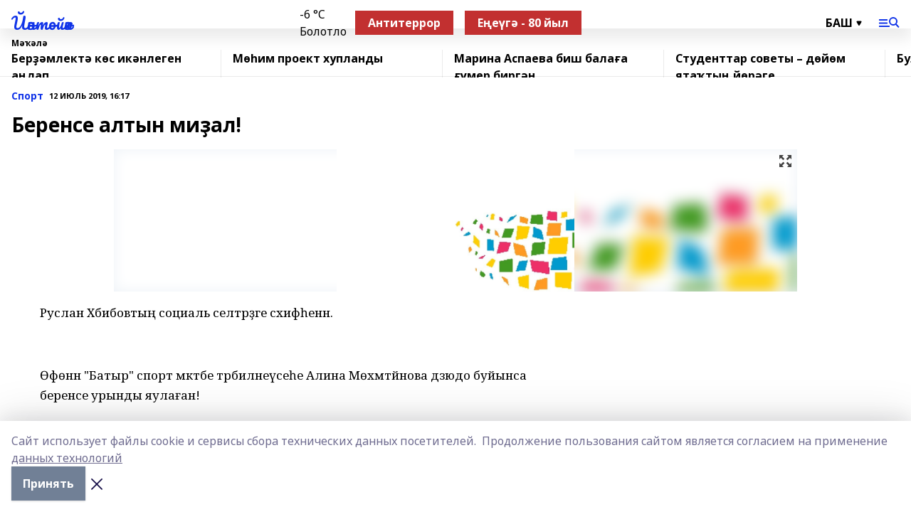

--- FILE ---
content_type: text/html; charset=utf-8
request_url: https://yantiyak.ru/articles/sport/2019-07-12/berense-altyn-mi-al-70863
body_size: 27137
content:
<!doctype html>
<html data-n-head-ssr lang="ru" data-n-head="%7B%22lang%22:%7B%22ssr%22:%22ru%22%7D%7D">
  <head >
    <title>Беренсе алтын миҙал!</title><meta data-n-head="ssr" data-hid="google" name="google" content="notranslate"><meta data-n-head="ssr" data-hid="charset" charset="utf-8"><meta data-n-head="ssr" name="viewport" content="width=1300"><meta data-n-head="ssr" data-hid="og:url" property="og:url" content="https://yantiyak.ru/articles/sport/2019-07-12/berense-altyn-mi-al-70863"><meta data-n-head="ssr" data-hid="og:type" property="og:type" content="article"><meta data-n-head="ssr" name="yandex-verification" content="57487cc8c35c1b7d"><meta data-n-head="ssr" name="zen-verification" content="&lt;meta name=&quot;zen-verification&quot; content=&quot;3269q9uTlJfAkW3lHFdS6WwxmOBZHA8XVT29XMMgatVdmslqjKMwVRiAVDAu89nU&quot; /&gt;"><meta data-n-head="ssr" name="google-site-verification" content="y9IWHISeh5PrzOVNS4Qt8vP7OBMFkZL-EnkX-lEAXFU"><meta data-n-head="ssr" data-hid="og:title" property="og:title" content="Беренсе алтын миҙал!"><meta data-n-head="ssr" data-hid="og:description" property="og:description" content="Беренсе алтын миҙал!"><meta data-n-head="ssr" data-hid="description" name="description" content="Беренсе алтын миҙал!"><meta data-n-head="ssr" data-hid="og:image" property="og:image" content="https://yantiyak.ru/attachments/a80ee6b793f88c3f68a23e831fb0e3d482738126/store/crop/0/0/960/576/960/576/0/c6ba063486ff3bcca1e748611674e54a1789dbe2d9d86ab7874e51a59bfc/placeholder.png"><link data-n-head="ssr" rel="icon" href="https://api.bashinform.ru/attachments/6a36138b4f2da90a593b538b42206548d2b7f70d/store/b382d1e73fb91e5d3611c7adeef84b5d0c7e3902bf258fd5177078cf15a1/9GRXxEbxonc.jpg"><link data-n-head="ssr" rel="canonical" href="https://yantiyak.ru/articles/sport/2019-07-12/berense-altyn-mi-al-70863"><link data-n-head="ssr" rel="preconnect" href="https://fonts.googleapis.com"><link data-n-head="ssr" rel="stylesheet" href="/fonts/noto-sans/index.css"><link data-n-head="ssr" rel="stylesheet" href="https://fonts.googleapis.com/css2?family=Noto+Serif:wght@400;700&amp;display=swap"><link data-n-head="ssr" rel="stylesheet" href="https://fonts.googleapis.com/css2?family=Inter:wght@400;600;700;900&amp;display=swap"><link data-n-head="ssr" rel="stylesheet" href="https://fonts.googleapis.com/css2?family=Montserrat:wght@400;700&amp;display=swap"><link data-n-head="ssr" rel="stylesheet" href="https://fonts.googleapis.com/css2?family=Pacifico&amp;display=swap"><style data-n-head="ssr">:root { --active-color: #1134e8; }</style><script data-n-head="ssr" src="https://yastatic.net/pcode/adfox/loader.js" crossorigin="anonymous"></script><script data-n-head="ssr" src="https://vk.com/js/api/openapi.js" async></script><script data-n-head="ssr" src="https://widget.sparrow.ru/js/embed.js" async></script><script data-n-head="ssr" src="https://yandex.ru/ads/system/header-bidding.js" async></script><script data-n-head="ssr" src="https://ads.digitalcaramel.com/js/bashinform.ru.js" type="text/javascript"></script><script data-n-head="ssr">window.yaContextCb = window.yaContextCb || []</script><script data-n-head="ssr" src="https://yandex.ru/ads/system/context.js" async></script><script data-n-head="ssr" type="application/ld+json">{
            "@context": "https://schema.org",
            "@type": "NewsArticle",
            "mainEntityOfPage": {
              "@type": "WebPage",
              "@id": "https://yantiyak.ru/articles/sport/2019-07-12/berense-altyn-mi-al-70863"
            },
            "headline" : "Беренсе алтын миҙал!",
            "image": [
              "https://yantiyak.ru/attachments/a80ee6b793f88c3f68a23e831fb0e3d482738126/store/crop/0/0/960/576/960/576/0/c6ba063486ff3bcca1e748611674e54a1789dbe2d9d86ab7874e51a59bfc/placeholder.png"
            ],
            "datePublished": "2019-07-12T16:17:00.000+05:00",
            "author": [],
            "publisher": {
              "@type": "Organization",
              "name": "«Йәнтөйәк»",
              "logo": {
                "@type": "ImageObject",
                "url": "null"
              }
            },
            "description": ""
          }</script><link rel="preload" href="/_nuxt/2b8329c.js" as="script"><link rel="preload" href="/_nuxt/622ad3e.js" as="script"><link rel="preload" href="/_nuxt/8d87fb7.js" as="script"><link rel="preload" href="/_nuxt/26889cd.js" as="script"><link rel="preload" href="/_nuxt/11747bc.js" as="script"><link rel="preload" href="/_nuxt/f8c19a1.js" as="script"><link rel="preload" href="/_nuxt/d6d0d28.js" as="script"><link rel="preload" href="/_nuxt/d945a1d.js" as="script"><link rel="preload" href="/_nuxt/d0a6ea4.js" as="script"><link rel="preload" href="/_nuxt/f8a5f10.js" as="script"><style data-vue-ssr-id="02097838:0 0211d3d2:0 7e56e4e3:0 78c231fa:0 2b202313:0 3ba5510c:0 7deb7420:0 7501b878:0 67a80222:0 01f9c408:0 f11faff8:0 01b9542b:0 74a8f3db:0 fd82e6f0:0 69552a97:0 2bc4b7f8:0 77d4baa4:0 6f94af7f:0 0a7c8cf7:0 67baf181:0 a473ccf0:0 3eb3f9ae:0 0684d134:0 7eba589d:0 44e53ad8:0 d15e8f64:0">.fade-enter,.fade-leave-to{opacity:0}.fade-enter-active,.fade-leave-active{transition:opacity .2s ease}.fade-up-enter-active,.fade-up-leave-active{transition:all .35s}.fade-up-enter,.fade-up-leave-to{opacity:0;transform:translateY(-20px)}.rubric-date{display:flex;align-items:flex-end;margin-bottom:1rem}.cm-rubric{font-weight:700;font-size:14px;margin-right:.5rem;color:var(--active-color)}.cm-date{font-size:11px;text-transform:uppercase;font-weight:700}.cm-story{font-weight:700;font-size:14px;margin-left:.5rem;margin-right:.5rem;color:var(--active-color)}.serif-text{font-family:Noto Serif,serif;line-height:1.65;font-size:17px}.bg-img{background-size:cover;background-position:50%;height:0;position:relative;background-color:#e2e2e2;padding-bottom:56%;>img{position:absolute;left:0;top:0;width:100%;height:100%;-o-object-fit:cover;object-fit:cover;-o-object-position:center;object-position:center}}.btn{--text-opacity:1;color:#fff;color:rgba(255,255,255,var(--text-opacity));text-align:center;padding-top:1.5rem;padding-bottom:1.5rem;font-weight:700;cursor:pointer;margin-top:2rem;border-radius:8px;font-size:20px;background:var(--active-color)}.checkbox{border-radius:.5rem;border-width:1px;margin-right:1.25rem;cursor:pointer;border-color:#e9e9eb;width:32px;height:32px}.checkbox.__active{background:var(--active-color) 50% no-repeat url([data-uri]);border-color:var(--active-color)}.h1{margin-top:1rem;margin-bottom:1.5rem;font-weight:700;line-height:1.07;font-size:32px}.all-matters{text-align:center;cursor:pointer;padding-top:1.5rem;padding-bottom:1.5rem;font-weight:700;margin-bottom:2rem;border-radius:8px;background:#f5f5f5;font-size:20px}.all-matters.__small{padding-top:.75rem;padding-bottom:.75rem;margin-top:1.5rem;font-size:14px;border-radius:4px}[data-desktop]{.rubric-date{margin-bottom:1.25rem}.h1{font-size:46px;margin-top:1.5rem;margin-bottom:1.5rem}section.cols{display:grid;margin-left:58px;grid-gap:16px;grid-template-columns:816px 42px 300px}section.list-cols{display:grid;grid-gap:40px;grid-template-columns:1fr 300px}.matter-grid{display:flex;flex-wrap:wrap;margin-right:-16px}.top-sticky{position:-webkit-sticky;position:sticky;top:48px}.top-sticky.local{top:56px}.top-sticky.ig{top:86px}.top-sticky-matter{position:-webkit-sticky;position:sticky;z-index:1;top:102px}.top-sticky-matter.local{top:110px}.top-sticky-matter.ig{top:140px}}.search-form{display:flex;border-bottom-width:1px;--border-opacity:1;border-color:#fff;border-color:rgba(255,255,255,var(--border-opacity));padding-bottom:.75rem;justify-content:space-between;align-items:center;--text-opacity:1;color:#fff;color:rgba(255,255,255,var(--text-opacity));.reset{cursor:pointer;opacity:.5;display:block}input{background-color:transparent;border-style:none;--text-opacity:1;color:#fff;color:rgba(255,255,255,var(--text-opacity));outline:2px solid transparent;outline-offset:2px;width:66.666667%;font-size:20px}input::-moz-placeholder{color:hsla(0,0%,100%,.18824)}input:-ms-input-placeholder{color:hsla(0,0%,100%,.18824)}input::placeholder{color:hsla(0,0%,100%,.18824)}}[data-desktop] .search-form{width:820px;button{border-radius:.25rem;font-weight:700;padding:.5rem 1.5rem;cursor:pointer;--text-opacity:1;color:#fff;color:rgba(255,255,255,var(--text-opacity));font-size:22px;background:var(--active-color)}input{font-size:28px}.reset{margin-right:2rem;margin-left:auto}}html.locked{overflow:hidden}html{body{letter-spacing:-.03em;font-family:Noto Sans,sans-serif;line-height:1.19;font-size:14px}ol,ul{margin-left:2rem;margin-bottom:1rem;li{margin-bottom:.5rem}}ol{list-style-type:decimal}ul{list-style-type:disc}a{cursor:pointer;color:inherit}iframe,img,object,video{max-width:100%}}.container{padding-left:16px;padding-right:16px}[data-desktop]{min-width:1250px;.container{margin-left:auto;margin-right:auto;padding-left:0;padding-right:0;width:1250px}}
/*! normalize.css v8.0.1 | MIT License | github.com/necolas/normalize.css */html{line-height:1.15;-webkit-text-size-adjust:100%}body{margin:0}main{display:block}h1{font-size:2em;margin:.67em 0}hr{box-sizing:content-box;height:0;overflow:visible}pre{font-family:monospace,monospace;font-size:1em}a{background-color:transparent}abbr[title]{border-bottom:none;text-decoration:underline;-webkit-text-decoration:underline dotted;text-decoration:underline dotted}b,strong{font-weight:bolder}code,kbd,samp{font-family:monospace,monospace;font-size:1em}small{font-size:80%}sub,sup{font-size:75%;line-height:0;position:relative;vertical-align:baseline}sub{bottom:-.25em}sup{top:-.5em}img{border-style:none}button,input,optgroup,select,textarea{font-family:inherit;font-size:100%;line-height:1.15;margin:0}button,input{overflow:visible}button,select{text-transform:none}[type=button],[type=reset],[type=submit],button{-webkit-appearance:button}[type=button]::-moz-focus-inner,[type=reset]::-moz-focus-inner,[type=submit]::-moz-focus-inner,button::-moz-focus-inner{border-style:none;padding:0}[type=button]:-moz-focusring,[type=reset]:-moz-focusring,[type=submit]:-moz-focusring,button:-moz-focusring{outline:1px dotted ButtonText}fieldset{padding:.35em .75em .625em}legend{box-sizing:border-box;color:inherit;display:table;max-width:100%;padding:0;white-space:normal}progress{vertical-align:baseline}textarea{overflow:auto}[type=checkbox],[type=radio]{box-sizing:border-box;padding:0}[type=number]::-webkit-inner-spin-button,[type=number]::-webkit-outer-spin-button{height:auto}[type=search]{-webkit-appearance:textfield;outline-offset:-2px}[type=search]::-webkit-search-decoration{-webkit-appearance:none}::-webkit-file-upload-button{-webkit-appearance:button;font:inherit}details{display:block}summary{display:list-item}[hidden],template{display:none}blockquote,dd,dl,figure,h1,h2,h3,h4,h5,h6,hr,p,pre{margin:0}button{background-color:transparent;background-image:none}button:focus{outline:1px dotted;outline:5px auto -webkit-focus-ring-color}fieldset,ol,ul{margin:0;padding:0}ol,ul{list-style:none}html{font-family:Noto Sans,sans-serif;line-height:1.5}*,:after,:before{box-sizing:border-box;border:0 solid #e2e8f0}hr{border-top-width:1px}img{border-style:solid}textarea{resize:vertical}input::-moz-placeholder,textarea::-moz-placeholder{color:#a0aec0}input:-ms-input-placeholder,textarea:-ms-input-placeholder{color:#a0aec0}input::placeholder,textarea::placeholder{color:#a0aec0}[role=button],button{cursor:pointer}table{border-collapse:collapse}h1,h2,h3,h4,h5,h6{font-size:inherit;font-weight:inherit}a{color:inherit;text-decoration:inherit}button,input,optgroup,select,textarea{padding:0;line-height:inherit;color:inherit}code,kbd,pre,samp{font-family:Menlo,Monaco,Consolas,"Liberation Mono","Courier New",monospace}audio,canvas,embed,iframe,img,object,svg,video{display:block;vertical-align:middle}img,video{max-width:100%;height:auto}.appearance-none{-webkit-appearance:none;-moz-appearance:none;appearance:none}.bg-transparent{background-color:transparent}.bg-black{--bg-opacity:1;background-color:#000;background-color:rgba(0,0,0,var(--bg-opacity))}.bg-white{--bg-opacity:1;background-color:#fff;background-color:rgba(255,255,255,var(--bg-opacity))}.bg-gray-200{--bg-opacity:1;background-color:#edf2f7;background-color:rgba(237,242,247,var(--bg-opacity))}.bg-center{background-position:50%}.bg-top{background-position:top}.bg-no-repeat{background-repeat:no-repeat}.bg-cover{background-size:cover}.bg-contain{background-size:contain}.border-collapse{border-collapse:collapse}.border-black{--border-opacity:1;border-color:#000;border-color:rgba(0,0,0,var(--border-opacity))}.border-blue-400{--border-opacity:1;border-color:#63b3ed;border-color:rgba(99,179,237,var(--border-opacity))}.rounded{border-radius:.25rem}.rounded-lg{border-radius:.5rem}.rounded-full{border-radius:9999px}.border-none{border-style:none}.border-2{border-width:2px}.border-4{border-width:4px}.border{border-width:1px}.border-t-0{border-top-width:0}.border-t{border-top-width:1px}.border-b{border-bottom-width:1px}.cursor-pointer{cursor:pointer}.block{display:block}.inline-block{display:inline-block}.flex{display:flex}.table{display:table}.grid{display:grid}.hidden{display:none}.flex-col{flex-direction:column}.flex-wrap{flex-wrap:wrap}.flex-no-wrap{flex-wrap:nowrap}.items-center{align-items:center}.justify-center{justify-content:center}.justify-between{justify-content:space-between}.flex-grow-0{flex-grow:0}.flex-shrink-0{flex-shrink:0}.order-first{order:-9999}.order-last{order:9999}.font-sans{font-family:Noto Sans,sans-serif}.font-serif{font-family:Noto Serif,serif}.font-medium{font-weight:500}.font-semibold{font-weight:600}.font-bold{font-weight:700}.h-3{height:.75rem}.h-6{height:1.5rem}.h-12{height:3rem}.h-auto{height:auto}.h-full{height:100%}.text-xs{font-size:11px}.text-sm{font-size:12px}.text-base{font-size:14px}.text-lg{font-size:16px}.text-xl{font-size:18px}.text-2xl{font-size:21px}.text-3xl{font-size:30px}.text-4xl{font-size:46px}.leading-6{line-height:1.5rem}.leading-none{line-height:1}.leading-tight{line-height:1.07}.leading-snug{line-height:1.125}.m-0{margin:0}.my-0{margin-top:0;margin-bottom:0}.mx-0{margin-left:0;margin-right:0}.mx-1{margin-left:.25rem;margin-right:.25rem}.mx-2{margin-left:.5rem;margin-right:.5rem}.my-4{margin-top:1rem;margin-bottom:1rem}.mx-4{margin-left:1rem;margin-right:1rem}.my-5{margin-top:1.25rem;margin-bottom:1.25rem}.mx-5{margin-left:1.25rem;margin-right:1.25rem}.my-6{margin-top:1.5rem;margin-bottom:1.5rem}.my-8{margin-top:2rem;margin-bottom:2rem}.mx-auto{margin-left:auto;margin-right:auto}.-mx-3{margin-left:-.75rem;margin-right:-.75rem}.-my-4{margin-top:-1rem;margin-bottom:-1rem}.mt-0{margin-top:0}.mr-0{margin-right:0}.mb-0{margin-bottom:0}.ml-0{margin-left:0}.mt-1{margin-top:.25rem}.mr-1{margin-right:.25rem}.mb-1{margin-bottom:.25rem}.ml-1{margin-left:.25rem}.mt-2{margin-top:.5rem}.mr-2{margin-right:.5rem}.mb-2{margin-bottom:.5rem}.ml-2{margin-left:.5rem}.mt-3{margin-top:.75rem}.mr-3{margin-right:.75rem}.mb-3{margin-bottom:.75rem}.mt-4{margin-top:1rem}.mr-4{margin-right:1rem}.mb-4{margin-bottom:1rem}.ml-4{margin-left:1rem}.mt-5{margin-top:1.25rem}.mr-5{margin-right:1.25rem}.mb-5{margin-bottom:1.25rem}.mt-6{margin-top:1.5rem}.mr-6{margin-right:1.5rem}.mb-6{margin-bottom:1.5rem}.mt-8{margin-top:2rem}.mr-8{margin-right:2rem}.mb-8{margin-bottom:2rem}.ml-8{margin-left:2rem}.mt-10{margin-top:2.5rem}.ml-10{margin-left:2.5rem}.mt-12{margin-top:3rem}.mb-12{margin-bottom:3rem}.mt-16{margin-top:4rem}.mb-16{margin-bottom:4rem}.mr-20{margin-right:5rem}.mr-auto{margin-right:auto}.ml-auto{margin-left:auto}.mt-px{margin-top:1px}.-mt-2{margin-top:-.5rem}.max-w-none{max-width:none}.max-w-full{max-width:100%}.object-contain{-o-object-fit:contain;object-fit:contain}.object-cover{-o-object-fit:cover;object-fit:cover}.object-center{-o-object-position:center;object-position:center}.opacity-0{opacity:0}.opacity-50{opacity:.5}.outline-none{outline:2px solid transparent;outline-offset:2px}.overflow-auto{overflow:auto}.overflow-hidden{overflow:hidden}.overflow-visible{overflow:visible}.p-0{padding:0}.p-2{padding:.5rem}.p-3{padding:.75rem}.p-4{padding:1rem}.p-8{padding:2rem}.px-0{padding-left:0;padding-right:0}.py-1{padding-top:.25rem;padding-bottom:.25rem}.px-1{padding-left:.25rem;padding-right:.25rem}.py-2{padding-top:.5rem;padding-bottom:.5rem}.px-2{padding-left:.5rem;padding-right:.5rem}.py-3{padding-top:.75rem;padding-bottom:.75rem}.px-3{padding-left:.75rem;padding-right:.75rem}.py-4{padding-top:1rem;padding-bottom:1rem}.px-4{padding-left:1rem;padding-right:1rem}.px-5{padding-left:1.25rem;padding-right:1.25rem}.px-6{padding-left:1.5rem;padding-right:1.5rem}.py-8{padding-top:2rem;padding-bottom:2rem}.py-10{padding-top:2.5rem;padding-bottom:2.5rem}.pt-0{padding-top:0}.pr-0{padding-right:0}.pb-0{padding-bottom:0}.pt-1{padding-top:.25rem}.pt-2{padding-top:.5rem}.pb-2{padding-bottom:.5rem}.pl-2{padding-left:.5rem}.pt-3{padding-top:.75rem}.pb-3{padding-bottom:.75rem}.pt-4{padding-top:1rem}.pr-4{padding-right:1rem}.pb-4{padding-bottom:1rem}.pl-4{padding-left:1rem}.pt-5{padding-top:1.25rem}.pr-5{padding-right:1.25rem}.pb-5{padding-bottom:1.25rem}.pl-5{padding-left:1.25rem}.pt-6{padding-top:1.5rem}.pb-6{padding-bottom:1.5rem}.pl-6{padding-left:1.5rem}.pt-8{padding-top:2rem}.pb-8{padding-bottom:2rem}.pr-10{padding-right:2.5rem}.pb-12{padding-bottom:3rem}.pl-12{padding-left:3rem}.pb-16{padding-bottom:4rem}.pointer-events-none{pointer-events:none}.fixed{position:fixed}.absolute{position:absolute}.relative{position:relative}.sticky{position:-webkit-sticky;position:sticky}.top-0{top:0}.right-0{right:0}.bottom-0{bottom:0}.left-0{left:0}.left-auto{left:auto}.shadow{box-shadow:0 1px 3px 0 rgba(0,0,0,.1),0 1px 2px 0 rgba(0,0,0,.06)}.shadow-none{box-shadow:none}.text-center{text-align:center}.text-right{text-align:right}.text-transparent{color:transparent}.text-black{--text-opacity:1;color:#000;color:rgba(0,0,0,var(--text-opacity))}.text-white{--text-opacity:1;color:#fff;color:rgba(255,255,255,var(--text-opacity))}.text-gray-600{--text-opacity:1;color:#718096;color:rgba(113,128,150,var(--text-opacity))}.text-gray-700{--text-opacity:1;color:#4a5568;color:rgba(74,85,104,var(--text-opacity))}.uppercase{text-transform:uppercase}.underline{text-decoration:underline}.tracking-tight{letter-spacing:-.05em}.select-none{-webkit-user-select:none;-moz-user-select:none;-ms-user-select:none;user-select:none}.select-all{-webkit-user-select:all;-moz-user-select:all;-ms-user-select:all;user-select:all}.visible{visibility:visible}.invisible{visibility:hidden}.whitespace-no-wrap{white-space:nowrap}.w-3{width:.75rem}.w-auto{width:auto}.w-1\/3{width:33.333333%}.w-full{width:100%}.z-20{z-index:20}.z-50{z-index:50}.gap-1{grid-gap:.25rem;gap:.25rem}.gap-2{grid-gap:.5rem;gap:.5rem}.gap-3{grid-gap:.75rem;gap:.75rem}.gap-4{grid-gap:1rem;gap:1rem}.gap-5{grid-gap:1.25rem;gap:1.25rem}.gap-6{grid-gap:1.5rem;gap:1.5rem}.gap-8{grid-gap:2rem;gap:2rem}.gap-10{grid-gap:2.5rem;gap:2.5rem}.grid-cols-1{grid-template-columns:repeat(1,minmax(0,1fr))}.grid-cols-2{grid-template-columns:repeat(2,minmax(0,1fr))}.grid-cols-3{grid-template-columns:repeat(3,minmax(0,1fr))}.grid-cols-4{grid-template-columns:repeat(4,minmax(0,1fr))}.grid-cols-5{grid-template-columns:repeat(5,minmax(0,1fr))}.transform{--transform-translate-x:0;--transform-translate-y:0;--transform-rotate:0;--transform-skew-x:0;--transform-skew-y:0;--transform-scale-x:1;--transform-scale-y:1;transform:translateX(var(--transform-translate-x)) translateY(var(--transform-translate-y)) rotate(var(--transform-rotate)) skewX(var(--transform-skew-x)) skewY(var(--transform-skew-y)) scaleX(var(--transform-scale-x)) scaleY(var(--transform-scale-y))}.transition-all{transition-property:all}.transition{transition-property:background-color,border-color,color,fill,stroke,opacity,box-shadow,transform}@-webkit-keyframes spin{to{transform:rotate(1turn)}}@keyframes spin{to{transform:rotate(1turn)}}@-webkit-keyframes ping{75%,to{transform:scale(2);opacity:0}}@keyframes ping{75%,to{transform:scale(2);opacity:0}}@-webkit-keyframes pulse{50%{opacity:.5}}@keyframes pulse{50%{opacity:.5}}@-webkit-keyframes bounce{0%,to{transform:translateY(-25%);-webkit-animation-timing-function:cubic-bezier(.8,0,1,1);animation-timing-function:cubic-bezier(.8,0,1,1)}50%{transform:none;-webkit-animation-timing-function:cubic-bezier(0,0,.2,1);animation-timing-function:cubic-bezier(0,0,.2,1)}}@keyframes bounce{0%,to{transform:translateY(-25%);-webkit-animation-timing-function:cubic-bezier(.8,0,1,1);animation-timing-function:cubic-bezier(.8,0,1,1)}50%{transform:none;-webkit-animation-timing-function:cubic-bezier(0,0,.2,1);animation-timing-function:cubic-bezier(0,0,.2,1)}}
.nuxt-progress{position:fixed;top:0;left:0;right:0;height:2px;width:0;opacity:1;transition:width .1s,opacity .4s;background-color:var(--active-color);z-index:999999}.nuxt-progress.nuxt-progress-notransition{transition:none}.nuxt-progress-failed{background-color:red}
.page_1iNBq{position:relative;min-height:65vh}[data-desktop]{.topBanner_Im5IM{margin-left:auto;margin-right:auto;width:1256px}}
.bnr_2VvRX{margin-left:auto;margin-right:auto;width:300px}.bnr_2VvRX:not(:empty){margin-bottom:1rem}.bnrContainer_1ho9N.mb-0 .bnr_2VvRX{margin-bottom:0}[data-desktop]{.bnr_2VvRX{width:auto;margin-left:0;margin-right:0}}
.topline-container[data-v-7682f57c]{position:-webkit-sticky;position:sticky;top:0;z-index:10}.bottom-menu[data-v-7682f57c]{--bg-opacity:1;background-color:#fff;background-color:rgba(255,255,255,var(--bg-opacity));height:45px;box-shadow:0 15px 20px rgba(0,0,0,.08)}.bottom-menu.__dark[data-v-7682f57c]{--bg-opacity:1;background-color:#000;background-color:rgba(0,0,0,var(--bg-opacity));.bottom-menu-link{--text-opacity:1;color:#fff;color:rgba(255,255,255,var(--text-opacity))}.bottom-menu-link:hover{color:var(--active-color)}}.bottom-menu-links[data-v-7682f57c]{display:flex;overflow:auto;grid-gap:1rem;gap:1rem;padding-top:1rem;padding-bottom:1rem;scrollbar-width:none}.bottom-menu-links[data-v-7682f57c]::-webkit-scrollbar{display:none}.bottom-menu-link[data-v-7682f57c]{white-space:nowrap;font-weight:700}.bottom-menu-link[data-v-7682f57c]:hover{color:var(--active-color)}
.topline_KUXuM{--bg-opacity:1;background-color:#fff;background-color:rgba(255,255,255,var(--bg-opacity));padding-top:.5rem;padding-bottom:.5rem;position:relative;box-shadow:0 15px 20px rgba(0,0,0,.08);height:40px;z-index:1}.topline_KUXuM.__dark_3HDH5{--bg-opacity:1;background-color:#000;background-color:rgba(0,0,0,var(--bg-opacity))}[data-desktop]{.topline_KUXuM{height:50px}}
.container_3LUUG{display:flex;align-items:center;justify-content:space-between}.container_3LUUG.__dark_AMgBk{.logo_1geVj{--text-opacity:1;color:#fff;color:rgba(255,255,255,var(--text-opacity))}.menu-trigger_2_P72{--bg-opacity:1;background-color:#fff;background-color:rgba(255,255,255,var(--bg-opacity))}.lang_107ai,.topline-item_1BCyx{--text-opacity:1;color:#fff;color:rgba(255,255,255,var(--text-opacity))}.lang_107ai{background-image:url([data-uri])}}.lang_107ai{margin-left:auto;margin-right:1.25rem;padding-right:1rem;padding-left:.5rem;cursor:pointer;display:flex;align-items:center;font-weight:700;-webkit-appearance:none;-moz-appearance:none;appearance:none;outline:2px solid transparent;outline-offset:2px;text-transform:uppercase;background:no-repeat url([data-uri]) calc(100% - 3px) 50%}.logo-img_9ttWw{max-height:30px}.logo-text_Gwlnp{white-space:nowrap;font-family:Pacifico,serif;font-size:24px;line-height:.9;color:var(--active-color)}.menu-trigger_2_P72{cursor:pointer;width:30px;height:24px;background:var(--active-color);-webkit-mask:no-repeat url(/_nuxt/img/menu.cffb7c4.svg) center;mask:no-repeat url(/_nuxt/img/menu.cffb7c4.svg) center}.menu-trigger_2_P72.__cross_3NUSb{-webkit-mask-image:url([data-uri]);mask-image:url([data-uri])}.topline-item_1BCyx{font-weight:700;line-height:1;margin-right:16px}.topline-item_1BCyx,.topline-item_1BCyx.blue_1SDgs,.topline-item_1BCyx.red_1EmKm{--text-opacity:1;color:#fff;color:rgba(255,255,255,var(--text-opacity))}.topline-item_1BCyx.blue_1SDgs,.topline-item_1BCyx.red_1EmKm{padding:9px 18px;background:#8bb1d4}.topline-item_1BCyx.red_1EmKm{background:#c23030}.topline-item_1BCyx.default_3xuLv{font-size:12px;color:var(--active-color);max-width:100px}[data-desktop]{.logo-img_9ttWw{max-height:40px}.logo-text_Gwlnp{position:relative;top:-3px;font-size:36px}.slogan-desktop_2LraR{font-size:11px;margin-left:2.5rem;font-weight:700;text-transform:uppercase;color:#5e6a70}.lang_107ai{margin-left:0}}
.weather[data-v-f75b9a02]{display:flex;align-items:center;.icon{border-radius:9999px;margin-right:.5rem;background:var(--active-color) no-repeat 50%/11px;width:18px;height:18px}.clear{background-image:url(/_nuxt/img/clear.504a39c.svg)}.clouds{background-image:url(/_nuxt/img/clouds.35bb1b1.svg)}.few_clouds{background-image:url(/_nuxt/img/few_clouds.849e8ce.svg)}.rain{background-image:url(/_nuxt/img/rain.fa221cc.svg)}.snow{background-image:url(/_nuxt/img/snow.3971728.svg)}.thunderstorm_w_rain{background-image:url(/_nuxt/img/thunderstorm_w_rain.f4f5bf2.svg)}.thunderstorm{background-image:url(/_nuxt/img/thunderstorm.bbf00c1.svg)}.text{font-size:12px;font-weight:700;line-height:1;color:rgba(0,0,0,.9)}}.__dark.weather .text[data-v-f75b9a02]{--text-opacity:1;color:#fff;color:rgba(255,255,255,var(--text-opacity))}
.block_35WEi{position:-webkit-sticky;position:sticky;left:0;width:100%;padding-top:.75rem;padding-bottom:.75rem;--bg-opacity:1;background-color:#fff;background-color:rgba(255,255,255,var(--bg-opacity));--text-opacity:1;color:#000;color:rgba(0,0,0,var(--text-opacity));height:68px;z-index:8;border-bottom:1px solid rgba(0,0,0,.08235)}.block_35WEi.invisible_3bwn4{visibility:hidden}.block_35WEi.local_2u9p8,.block_35WEi.local_ext_2mSQw{top:40px}.block_35WEi.local_2u9p8.has_bottom_items_u0rcZ,.block_35WEi.local_ext_2mSQw.has_bottom_items_u0rcZ{top:85px}.block_35WEi.ig_3ld7e{top:50px}.block_35WEi.ig_3ld7e.has_bottom_items_u0rcZ{top:95px}.block_35WEi.bi_3BhQ1,.block_35WEi.bi_ext_1Yp6j{top:49px}.block_35WEi.bi_3BhQ1.has_bottom_items_u0rcZ,.block_35WEi.bi_ext_1Yp6j.has_bottom_items_u0rcZ{top:94px}.block_35WEi.red_wPGsU{background:#fdf3f3;.blockTitle_1BF2P{color:#d65a47}}.block_35WEi.blue_2AJX7{background:#e6ecf2;.blockTitle_1BF2P{color:#8bb1d4}}.block_35WEi{.loading_1RKbb{height:1.5rem;margin:0 auto}}.blockTitle_1BF2P{font-weight:700;font-size:12px;margin-bottom:.25rem;display:inline-block;overflow:hidden;max-height:1.2em;display:-webkit-box;-webkit-line-clamp:1;-webkit-box-orient:vertical;text-overflow:ellipsis}.items_2XU71{display:flex;overflow:auto;margin-left:-16px;margin-right:-16px;padding-left:16px;padding-right:16px}.items_2XU71::-webkit-scrollbar{display:none}.item_KFfAv{flex-shrink:0;flex-grow:0;padding-right:1rem;margin-right:1rem;font-weight:700;overflow:hidden;width:295px;max-height:2.4em;border-right:1px solid rgba(0,0,0,.08235);display:-webkit-box;-webkit-line-clamp:2;-webkit-box-orient:vertical;text-overflow:ellipsis}.item_KFfAv:hover{opacity:.75}[data-desktop]{.block_35WEi{height:54px}.block_35WEi.local_2u9p8,.block_35WEi.local_ext_2mSQw{top:50px}.block_35WEi.local_2u9p8.has_bottom_items_u0rcZ,.block_35WEi.local_ext_2mSQw.has_bottom_items_u0rcZ{top:95px}.block_35WEi.ig_3ld7e{top:80px}.block_35WEi.ig_3ld7e.has_bottom_items_u0rcZ{top:125px}.block_35WEi.bi_3BhQ1,.block_35WEi.bi_ext_1Yp6j{top:42px}.block_35WEi.bi_3BhQ1.has_bottom_items_u0rcZ,.block_35WEi.bi_ext_1Yp6j.has_bottom_items_u0rcZ{top:87px}.block_35WEi.image_3yONs{.prev_1cQoq{background-image:url([data-uri])}.next_827zB{background-image:url([data-uri])}}.wrapper_TrcU4{display:grid;grid-template-columns:240px calc(100% - 320px)}.next_827zB,.prev_1cQoq{position:absolute;cursor:pointer;width:24px;height:24px;top:4px;left:210px;background:url([data-uri])}.next_827zB{left:auto;right:15px;background:url([data-uri])}.blockTitle_1BF2P{font-size:18px;padding-right:2.5rem;margin-right:0;max-height:2.4em;-webkit-line-clamp:2}.items_2XU71{margin-left:0;padding-left:0;-ms-scroll-snap-type:x mandatory;scroll-snap-type:x mandatory;scroll-behavior:smooth;scrollbar-width:none}.item_KFfAv,.items_2XU71{margin-right:0;padding-right:0}.item_KFfAv{padding-left:1.25rem;scroll-snap-align:start;width:310px;border-left:1px solid rgba(0,0,0,.08235);border-right:none}}
@-webkit-keyframes rotate-data-v-8cdd8c10{0%{transform:rotate(0)}to{transform:rotate(1turn)}}@keyframes rotate-data-v-8cdd8c10{0%{transform:rotate(0)}to{transform:rotate(1turn)}}.component[data-v-8cdd8c10]{height:3rem;margin-top:1.5rem;margin-bottom:1.5rem;display:flex;justify-content:center;align-items:center;span{height:100%;width:4rem;background:no-repeat url(/_nuxt/img/loading.dd38236.svg) 50%/contain;-webkit-animation:rotate-data-v-8cdd8c10 .8s infinite;animation:rotate-data-v-8cdd8c10 .8s infinite}}
.promo_ZrQsB{text-align:center;display:block;--text-opacity:1;color:#fff;color:rgba(255,255,255,var(--text-opacity));font-weight:500;font-size:16px;line-height:1;position:relative;z-index:1;background:#d65a47;padding:6px 20px}[data-desktop]{.promo_ZrQsB{margin-left:auto;margin-right:auto;font-size:18px;padding:12px 40px}}
.feedTriggerMobile_1uP3h{text-align:center;width:100%;left:0;bottom:0;padding:1rem;color:#000;color:rgba(0,0,0,var(--text-opacity));background:#e7e7e7;filter:drop-shadow(0 -10px 30px rgba(0,0,0,.4))}.feedTriggerMobile_1uP3h,[data-desktop] .feedTriggerDesktop_eR1zC{position:fixed;font-weight:700;--text-opacity:1;z-index:8}[data-desktop] .feedTriggerDesktop_eR1zC{color:#fff;color:rgba(255,255,255,var(--text-opacity));cursor:pointer;padding:1rem 1rem 1rem 1.5rem;display:flex;align-items:center;justify-content:space-between;width:auto;font-size:28px;right:20px;bottom:20px;line-height:.85;background:var(--active-color);.new_36fkO{--bg-opacity:1;background-color:#fff;background-color:rgba(255,255,255,var(--bg-opacity));font-size:18px;padding:.25rem .5rem;margin-left:1rem;color:var(--active-color)}}
.noindex_1PbKm{display:block}.rubricDate_XPC5P{display:flex;margin-bottom:1rem;align-items:center;flex-wrap:wrap;grid-row-gap:.5rem;row-gap:.5rem}[data-desktop]{.rubricDate_XPC5P{margin-left:58px}.noindex_1PbKm,.pollContainer_25rgc{margin-left:40px}.noindex_1PbKm{width:700px}}
.h1_fQcc_{margin-top:0;margin-bottom:1rem;font-size:28px}.bigLead_37UJd{margin-bottom:1.25rem;font-size:20px}[data-desktop]{.h1_fQcc_{margin-bottom:1.25rem;margin-top:0;font-size:40px}.bigLead_37UJd{font-size:21px;margin-bottom:2rem}.smallLead_3mYo6{font-size:21px;font-weight:500}.leadImg_n0Xok{display:grid;grid-gap:2rem;gap:2rem;margin-bottom:2rem;grid-template-columns:repeat(2,minmax(0,1fr));margin-left:40px;width:700px}}
.partner[data-v-73e20f19]{margin-top:1rem;margin-bottom:1rem;color:rgba(0,0,0,.31373)}
.blurImgContainer_3_532{position:relative;overflow:hidden;--bg-opacity:1;background-color:#edf2f7;background-color:rgba(237,242,247,var(--bg-opacity));background-position:50%;background-repeat:no-repeat;display:flex;align-items:center;justify-content:center;aspect-ratio:16/9;background-image:url(/img/loading.svg)}.blurImgBlur_2fI8T{background-position:50%;background-size:cover;filter:blur(10px)}.blurImgBlur_2fI8T,.blurImgImg_ZaMSE{position:absolute;left:0;top:0;width:100%;height:100%}.blurImgImg_ZaMSE{-o-object-fit:contain;object-fit:contain;-o-object-position:center;object-position:center}.play_hPlPQ{background-size:contain;background-position:50%;background-repeat:no-repeat;position:relative;z-index:1;width:18%;min-width:30px;max-width:80px;aspect-ratio:1/1;background-image:url([data-uri])}[data-desktop]{.play_hPlPQ{min-width:35px}}
.fs-icon[data-v-2dcb0dcc]{position:absolute;cursor:pointer;right:0;top:0;transition-property:background-color,border-color,color,fill,stroke,opacity,box-shadow,transform;transition-duration:.3s;width:25px;height:25px;background:url(/_nuxt/img/fs.32f317e.svg) 0 100% no-repeat}
.photoText_slx0c{padding-top:.25rem;font-family:Noto Serif,serif;font-size:13px;a{color:var(--active-color)}}.author_1ZcJr{color:rgba(0,0,0,.50196);span{margin-right:.25rem}}[data-desktop]{.photoText_slx0c{padding-top:.75rem;font-size:12px;line-height:1}.author_1ZcJr{font-size:11px}}.photoText_slx0c.textWhite_m9vxt{--text-opacity:1;color:#fff;color:rgba(255,255,255,var(--text-opacity));.author_1ZcJr{--text-opacity:1;color:#fff;color:rgba(255,255,255,var(--text-opacity))}}
.block_1h4f8{margin-bottom:1.5rem}[data-desktop] .block_1h4f8{margin-bottom:2rem}
.paragraph[data-v-7a4bd814]{a{color:var(--active-color)}p{margin-bottom:1.5rem}ol,ul{margin-left:2rem;margin-bottom:1rem;li{margin-bottom:.5rem}}ol{list-style-type:decimal}ul{list-style-type:disc}.question{font-weight:700;font-size:21px;line-height:1.43}.answer:before,.question:before{content:"— "}h2,h3,h4{font-weight:700;margin-bottom:1.5rem;line-height:1.07;font-family:Noto Sans,sans-serif}h2{font-size:30px}h3{font-size:21px}h4{font-size:18px}blockquote{padding-top:1rem;padding-bottom:1rem;margin-bottom:1rem;font-weight:700;font-family:Noto Sans,sans-serif;border-top:6px solid var(--active-color);border-bottom:6px solid var(--active-color);font-size:19px;line-height:1.15}.table-wrapper{overflow:auto}table{border-collapse:collapse;margin-top:1rem;margin-bottom:1rem;min-width:100%;td{padding:.75rem .5rem;border-width:1px}p{margin:0}}}
.readus_3o8ag{margin-bottom:1.5rem;font-weight:700;font-size:16px}.subscribeButton_2yILe{font-weight:700;--text-opacity:1;color:#fff;color:rgba(255,255,255,var(--text-opacity));text-align:center;letter-spacing:-.05em;background:var(--active-color);padding:0 8px 3px;border-radius:11px;font-size:15px;width:140px}.rTitle_ae5sX{margin-bottom:1rem;font-family:Noto Sans,sans-serif;font-weight:700;color:#202022;font-size:20px;font-style:normal;line-height:normal}.items_1vOtx{display:flex;flex-wrap:wrap;grid-gap:.75rem;gap:.75rem;max-width:360px}.items_1vOtx.regional_OHiaP{.socialIcon_1xwkP{width:calc(33% - 10px)}.socialIcon_1xwkP:first-child,.socialIcon_1xwkP:nth-child(2){width:calc(50% - 10px)}}.socialIcon_1xwkP{margin-bottom:.5rem;background-size:contain;background-repeat:no-repeat;flex-shrink:0;width:calc(50% - 10px);background-position:0;height:30px}.vkIcon_1J2rG{background-image:url(/_nuxt/img/vk.07bf3d5.svg)}.vkShortIcon_1XRTC{background-image:url(/_nuxt/img/vk-short.1e19426.svg)}.tgIcon_3Y6iI{background-image:url(/_nuxt/img/tg.bfb93b5.svg)}.zenIcon_1Vpt0{background-image:url(/_nuxt/img/zen.1c41c49.svg)}.okIcon_3Q4dv{background-image:url(/_nuxt/img/ok.de8d66c.svg)}.okShortIcon_12fSg{background-image:url(/_nuxt/img/ok-short.e0e3723.svg)}.maxIcon_3MreL{background-image:url(/_nuxt/img/max.da7c1ef.png)}[data-desktop]{.readus_3o8ag{margin-left:2.5rem}.items_1vOtx{flex-wrap:nowrap;max-width:none;align-items:center}.subscribeButton_2yILe{text-align:center;font-weight:700;width:auto;padding:4px 7px 7px;font-size:25px}.socialIcon_1xwkP{height:45px}.vkIcon_1J2rG{width:197px!important}.vkShortIcon_1XRTC{width:90px!important}.tgIcon_3Y6iI{width:160px!important}.zenIcon_1Vpt0{width:110px!important}.okIcon_3Q4dv{width:256px!important}.okShortIcon_12fSg{width:90px!important}.maxIcon_3MreL{width:110px!important}}
.socials_3qx1G{margin-bottom:1.5rem}.socials_3qx1G.__black a{--border-opacity:1;border-color:#000;border-color:rgba(0,0,0,var(--border-opacity))}.socials_3qx1G.__border-white_1pZ66 .items_JTU4t a{--border-opacity:1;border-color:#fff;border-color:rgba(255,255,255,var(--border-opacity))}.socials_3qx1G{a{display:block;background-position:50%;background-repeat:no-repeat;cursor:pointer;width:20%;border:.5px solid #e2e2e2;border-right-width:0;height:42px}a:last-child{border-right-width:1px}}.items_JTU4t{display:flex}.vk_3jS8H{background-image:url(/_nuxt/img/vk.a3fc87d.svg)}.ok_3Znis{background-image:url(/_nuxt/img/ok.480e53f.svg)}.wa_32a2a{background-image:url(/_nuxt/img/wa.f2f254d.svg)}.tg_1vndD{background-image:url([data-uri])}.print_3gkIT{background-image:url(/_nuxt/img/print.f5ef7f3.svg)}.max_sqBYC{background-image:url([data-uri])}[data-desktop]{.socials_3qx1G{margin-bottom:0;width:42px}.socials_3qx1G.__sticky{position:-webkit-sticky;position:sticky;top:102px}.socials_3qx1G.__sticky.local_3XMUZ{top:110px}.socials_3qx1G.__sticky.ig_zkzMn{top:140px}.socials_3qx1G{a{width:auto;border-width:1px;border-bottom-width:0}a:last-child{border-bottom-width:1px}}.items_JTU4t{display:block}}.socials_3qx1G.__dark_1QzU6{a{border-color:#373737}.vk_3jS8H{background-image:url(/_nuxt/img/vk-white.dc41d20.svg)}.ok_3Znis{background-image:url(/_nuxt/img/ok-white.c2036d3.svg)}.wa_32a2a{background-image:url(/_nuxt/img/wa-white.e567518.svg)}.tg_1vndD{background-image:url([data-uri])}.print_3gkIT{background-image:url(/_nuxt/img/print-white.f6fd3d9.svg)}.max_sqBYC{background-image:url([data-uri])}}
.blockTitle_2XRiy{margin-bottom:.75rem;font-weight:700;font-size:28px}.itemsContainer_3JjHp{overflow:auto;margin-right:-1rem}.items_Kf7PA{width:770px;display:flex;overflow:auto}.teaserItem_ZVyTH{padding:.75rem;background:#f2f2f4;width:240px;margin-right:16px;.img_3lUmb{margin-bottom:.5rem}.title_3KNuK{line-height:1.07;font-size:18px;font-weight:700}}.teaserItem_ZVyTH:hover .title_3KNuK{color:var(--active-color)}[data-desktop]{.blockTitle_2XRiy{font-size:30px}.itemsContainer_3JjHp{margin-right:0;overflow:visible}.items_Kf7PA{display:grid;grid-template-columns:repeat(3,minmax(0,1fr));grid-gap:1.5rem;gap:1.5rem;width:auto;overflow:visible}.teaserItem_ZVyTH{width:auto;margin-right:0;background-color:transparent;padding:0;.img_3lUmb{background:#8894a2 url(/_nuxt/img/pattern-mix.5c9ce73.svg) 100% 100% no-repeat;padding-right:40px}.title_3KNuK{font-size:21px}}}
.footer_2pohu{padding:2rem .75rem;margin-top:2rem;position:relative;background:#282828;color:#eceff1}[data-desktop]{.footer_2pohu{padding:2.5rem 0}}
.footerContainer_YJ8Ze{display:grid;grid-template-columns:repeat(1,minmax(0,1fr));grid-gap:20px;font-family:Inter,sans-serif;font-size:13px;line-height:1.38;a{--text-opacity:1;color:#fff;color:rgba(255,255,255,var(--text-opacity));opacity:.75}a:hover{opacity:.5}}.contacts_3N-fT{display:grid;grid-template-columns:repeat(1,minmax(0,1fr));grid-gap:.75rem;gap:.75rem}[data-desktop]{.footerContainer_YJ8Ze{grid-gap:2.5rem;gap:2.5rem;grid-template-columns:1fr 1fr 1fr 220px;padding-bottom:20px!important}.footerContainer_YJ8Ze.__2_3FM1O{grid-template-columns:1fr 220px}.footerContainer_YJ8Ze.__3_2yCD-{grid-template-columns:1fr 1fr 220px}.footerContainer_YJ8Ze.__4_33040{grid-template-columns:1fr 1fr 1fr 220px}}</style>
  </head>
  <body class="desktop " data-desktop="1" data-n-head="%7B%22class%22:%7B%22ssr%22:%22desktop%20%22%7D,%22data-desktop%22:%7B%22ssr%22:%221%22%7D%7D">
    <div data-server-rendered="true" id="__nuxt"><!----><div id="__layout"><div><!----> <div class="bg-white"><div class="bnrContainer_1ho9N mb-0 topBanner_Im5IM"><div title="banner_1" class="adfox-bnr bnr_2VvRX"></div></div> <!----> <div class="mb-0 bnrContainer_1ho9N"><div title="fullscreen" class="html-bnr bnr_2VvRX"></div></div> <!----></div> <div class="topline-container" data-v-7682f57c><div data-v-7682f57c><div class="topline_KUXuM"><div class="container container_3LUUG"><a href="/" class="nuxt-link-active logo-text_Gwlnp">Йәнтөйәк</a> <!----> <div class="weather ml-auto mr-3" data-v-f75b9a02><div class="icon clouds" data-v-f75b9a02></div> <div class="text" data-v-f75b9a02>-6 °С <br data-v-f75b9a02>Болотло</div></div> <a href="https://yantiyak.ru/pages/antiterror" target="_self" class="topline-item_1BCyx red_1EmKm">Антитеррор</a><a href="/rubric/pobeda-80" target="_blank" class="topline-item_1BCyx red_1EmKm">Еңеүгә - 80 йыл</a> <select class="lang_107ai"><option selected="selected">Баш</option> <option value="https://askino.info">Рус</option><option value="https://ishanich.ru">Тат</option></select> <div class="menu-trigger_2_P72"></div></div></div></div> <!----></div> <div><div class="block_35WEi undefined local_ext_2mSQw"><div class="component loading_1RKbb" data-v-8cdd8c10><span data-v-8cdd8c10></span></div></div> <!----> <div class="page_1iNBq"><div><!----> <div class="feedTriggerDesktop_eR1zC"><span>Бөтә яңылыҡтар</span> <!----></div></div> <div class="container mt-4"><div><div class="rubricDate_XPC5P"><a href="/articles/sport" class="cm-rubric nuxt-link-active">Спорт</a> <div class="cm-date mr-2">12 Июль 2019, 16:17</div> <!----> <!----></div> <section class="cols"><div><div class="mb-4"><!----> <h1 class="h1 h1_fQcc_">Беренсе алтын миҙал!</h1> <h2 class="bigLead_37UJd"></h2> <div data-v-73e20f19><!----> <!----></div> <!----> <div class="relative mx-auto" style="max-width:960px;"><div><div class="blurImgContainer_3_532" style="filter:brightness(100%);min-height:200px;"><div class="blurImgBlur_2fI8T" style="background-image:url(https://yantiyak.ru/attachments/da86790c1110a41fa5a86604c3b361939a6c4482/store/crop/0/0/960/576/1600/0/0/c6ba063486ff3bcca1e748611674e54a1789dbe2d9d86ab7874e51a59bfc/placeholder.png);"></div> <img src="https://yantiyak.ru/attachments/da86790c1110a41fa5a86604c3b361939a6c4482/store/crop/0/0/960/576/1600/0/0/c6ba063486ff3bcca1e748611674e54a1789dbe2d9d86ab7874e51a59bfc/placeholder.png" class="blurImgImg_ZaMSE"> <!----></div> <div class="fs-icon" data-v-2dcb0dcc></div></div> <!----></div></div> <!----> <div><div class="block_1h4f8"><div class="paragraph serif-text" style="margin-left:40px;width:700px;" data-v-7a4bd814>Руслан Хәбибовтың социаль селтәрҙәге сәхифәһенән.</div></div><div class="block_1h4f8"><div class="paragraph serif-text" style="margin-left:40px;width:700px;" data-v-7a4bd814><br> Өфөнән "Батыр" спорт мәктәбе тәрбиәләнеүсеһе Алина Мөхәмәтйәнова дзюдо буйынса беренсе урынды яулаған!</div></div><div class="block_1h4f8"><div class="paragraph serif-text" style="margin-left:40px;width:700px;" data-v-7a4bd814><br></div></div><div class="block_1h4f8"><div class="paragraph serif-text" style="margin-left:40px;width:700px;" data-v-7a4bd814><br> Бынан тыш, Владислав Бәшәров, Дмитрий Каширин, Мария Рәшитова, Виктория Лисицкая составындағы команда 100 метр арауыҡҡа йөҙөү буйынса көмөш миҙал алған. Афарин!</div></div><div class="block_1h4f8"><div class="paragraph serif-text" style="margin-left:40px;width:700px;" data-v-7a4bd814><br></div></div><div class="block_1h4f8"><div class="paragraph serif-text" style="margin-left:40px;width:700px;" data-v-7a4bd814><br>  Автор: А. НИЗАМОВА.</div></div><div class="block_1h4f8"><div class="paragraph serif-text" style="margin-left:40px;width:700px;" data-v-7a4bd814><br></div></div><div class="block_1h4f8"><div class="paragraph serif-text" style="margin-left:40px;width:700px;" data-v-7a4bd814><br> <a href="https://bash.rbsmi.ru/articles/sport-m-turizm/berense-altyn-mi-al/">https://bash.rbsmi.ru/articles/sport-m-turizm/berense-altyn-mi-al/</a><br></div></div></div> <!----> <!----> <!----> <!----> <!----> <!----> <!----> <!----> <div class="readus_3o8ag"><div class="rTitle_ae5sX">Читайте нас</div> <div class="items_1vOtx regional_OHiaP"><!----> <a href="https://t.me/yantiyak" target="_blank" title="Открыть в новом окне." class="socialIcon_1xwkP tgIcon_3Y6iI"></a> <a href="https://vk.com/club165290375" target="_blank" title="Открыть в новом окне." class="socialIcon_1xwkP vkShortIcon_1XRTC"></a> <!----> <a href="https://ok.ru/group/60640626147363" target="_blank" title="Открыть в новом окне." class="socialIcon_1xwkP okShortIcon_12fSg"></a></div></div></div> <div><div class="__sticky socials_3qx1G"><div class="items_JTU4t"><a class="vk_3jS8H"></a><a class="tg_1vndD"></a><a class="wa_32a2a"></a><a class="ok_3Znis"></a><a class="max_sqBYC"></a> <a class="print_3gkIT"></a></div></div></div> <div><div class="top-sticky-matter "><div class="flex bnrContainer_1ho9N"><div title="banner_6" class="adfox-bnr bnr_2VvRX"></div></div> <div class="flex bnrContainer_1ho9N"><div title="banner_9" class="html-bnr bnr_2VvRX"></div></div></div></div></section></div> <!----> <div><!----> <!----> <div class="mb-8"><div class="blockTitle_2XRiy">Новости партнеров</div> <div class="itemsContainer_3JjHp"><div class="items_Kf7PA"><a href="https://fotobank02.ru/" class="teaserItem_ZVyTH"><div class="img_3lUmb"><div class="blurImgContainer_3_532"><div class="blurImgBlur_2fI8T"></div> <img class="blurImgImg_ZaMSE"> <!----></div></div> <div class="title_3KNuK">Фотобанк журналистов РБ</div></a><a href="https://fotobank02.ru/еда-и-напитки/" class="teaserItem_ZVyTH"><div class="img_3lUmb"><div class="blurImgContainer_3_532"><div class="blurImgBlur_2fI8T"></div> <img class="blurImgImg_ZaMSE"> <!----></div></div> <div class="title_3KNuK">Рубрика &quot;Еда и напитки&quot;</div></a><a href="https://fotobank02.ru/животные/" class="teaserItem_ZVyTH"><div class="img_3lUmb"><div class="blurImgContainer_3_532"><div class="blurImgBlur_2fI8T"></div> <img class="blurImgImg_ZaMSE"> <!----></div></div> <div class="title_3KNuK">Рубрика &quot;Животные&quot;</div></a></div></div></div></div> <!----> <!----> <!----> <!----></div> <div class="component" style="display:none;" data-v-8cdd8c10><span data-v-8cdd8c10></span></div> <div class="inf"></div></div></div> <div class="footer_2pohu"><div><div class="footerContainer_YJ8Ze __2_3FM1O container"><div><p>&copy; 2026 Сайт издания "Йәнтөйәк" Копирование информации сайта разрешено только с письменного согласия администрации. Башҡортостан Республикаһының Матбуғат һәм киң мәғлүмәт саралары агентлығы һәм "Республика Башкортостан" нәшриәт йорто акционерҙар йәмғиәте.</p>
<p></p>
<p><a href="https://yantiyak.ru/pages/ob-ispolzovanii-personalnykh-dannykh">Об использовании персональных данных</a></p></div> <!----> <!----> <div class="contacts_3N-fT"><div><b>Телефон</b> <div>8(34771) 2-18-50</div></div><div><b>Электрон почта</b> <div>yantiyak@yandex.ru</div></div><div><b>Адресы</b> <div>452880, Аскинский район, с. Аскино, ул. Блюхера, 10</div></div><div><b>Реклама хеҙмәте</b> <div>8(34771) 2-20-60</div></div><div><b>Редакция</b> <div>8(34771) 2-18-50</div></div><!----><!----><div><b>Кадрҙар бүлеге</b> <div>8-34771 (2-19-30)</div></div></div></div> <div class="container"><div class="flex mt-4"><a href="https://metrika.yandex.ru/stat/?id=44912101" target="_blank" rel="nofollow" class="mr-4"><img src="https://informer.yandex.ru/informer/44912101/3_0_FFFFFFFF_EFEFEFFF_0_pageviews" alt="Яндекс.Метрика" title="Яндекс.Метрика: данные за сегодня (просмотры, визиты и уникальные посетители)" style="width:88px; height:31px; border:0;"></a> <a href="https://www.liveinternet.ru/click" target="_blank" class="mr-4"><img src="https://counter.yadro.ru/logo?11.6" title="LiveInternet: показано число просмотров за 24 часа, посетителей за 24 часа и за сегодня" alt width="88" height="31" style="border:0"></a> <!----></div></div></div></div> <!----><!----><!----><!----><!----><!----><!----><!----><!----><!----><!----></div></div></div><script>window.__NUXT__=(function(a,b,c,d,e,f,g,h,i,j,k,l,m,n,o,p,q,r,s,t,u,v,w,x,y,z,A,B,C,D,E,F,G,H,I,J,K,L,M,N,O,P,Q,R,S,T,U,V,W,X,Y,Z,_,$,aa,ab,ac,ad,ae,af,ag,ah,ai,aj,ak,al,am,an,ao,ap,aq,ar,as,at,au,av,aw,ax,ay,az,aA,aB,aC,aD,aE,aF,aG,aH,aI,aJ,aK,aL,aM,aN,aO,aP,aQ,aR,aS,aT,aU,aV,aW,aX,aY,aZ,a_,a$,ba,bb,bc,bd,be,bf,bg,bh,bi,bj,bk,bl,bm,bn,bo,bp,bq,br,bs,bt,bu,bv,bw,bx,by,bz,bA,bB,bC,bD,bE,bF,bG,bH,bI,bJ,bK,bL,bM,bN,bO,bP,bQ,bR,bS,bT,bU,bV,bW,bX,bY,bZ,b_,b$,ca,cb,cc,cd,ce,cf,cg,ch,ci,cj,ck,cl,cm,cn,co,cp,cq,cr,cs,ct,cu,cv,cw,cx,cy,cz,cA,cB,cC,cD,cE,cF,cG,cH,cI,cJ,cK,cL,cM,cN,cO,cP,cQ,cR,cS,cT,cU,cV,cW,cX,cY,cZ,c_,c$,da,db,dc,dd,de,df,dg,dh,di,dj,dk,dl,dm,dn,do0,dp,dq,dr,ds,dt,du,dv,dw,dx,dy,dz,dA,dB,dC,dD,dE,dF,dG,dH,dI,dJ,dK,dL,dM,dN,dO,dP,dQ,dR,dS,dT,dU,dV,dW,dX,dY,dZ,d_,d$,ea,eb,ec,ed,ee,ef,eg,eh,ei,ej,ek,el,em,en,eo,ep,eq,er,es,et,eu,ev,ew,ex,ey,ez,eA,eB,eC,eD,eE){aL.id=70863;aL.title=aM;aL.lead=e;aL.is_promo=d;aL.erid=c;aL.show_authors=d;aL.published_at=aN;aL.noindex_text=c;aL.platform_id=l;aL.lightning=d;aL.registration_area=C;aL.is_partners_matter=d;aL.mark_as_ads=d;aL.advertiser_details=c;aL.kind=aO;aL.kind_path="\u002Farticles";aL.image={author:c,source:c,description:c,width:960,height:576,url:aP,apply_blackout:f};aL.image_90="https:\u002F\u002Fyantiyak.ru\u002Fattachments\u002Fcb4b188bb03028d84a1789d3639b9c479c93f187\u002Fstore\u002Fcrop\u002F0\u002F0\u002F960\u002F576\u002F90\u002F0\u002F0\u002Fc6ba063486ff3bcca1e748611674e54a1789dbe2d9d86ab7874e51a59bfc\u002Fplaceholder.png";aL.image_250="https:\u002F\u002Fyantiyak.ru\u002Fattachments\u002Fbf8a02836da7511d51ab3f21a0400f7b8395f280\u002Fstore\u002Fcrop\u002F0\u002F0\u002F960\u002F576\u002F250\u002F0\u002F0\u002Fc6ba063486ff3bcca1e748611674e54a1789dbe2d9d86ab7874e51a59bfc\u002Fplaceholder.png";aL.image_800="https:\u002F\u002Fyantiyak.ru\u002Fattachments\u002F8ab6ed21c5cc8a3fb2a8527c42fe001a7b3ed72b\u002Fstore\u002Fcrop\u002F0\u002F0\u002F960\u002F576\u002F800\u002F0\u002F0\u002Fc6ba063486ff3bcca1e748611674e54a1789dbe2d9d86ab7874e51a59bfc\u002Fplaceholder.png";aL.image_1600="https:\u002F\u002Fyantiyak.ru\u002Fattachments\u002Fda86790c1110a41fa5a86604c3b361939a6c4482\u002Fstore\u002Fcrop\u002F0\u002F0\u002F960\u002F576\u002F1600\u002F0\u002F0\u002Fc6ba063486ff3bcca1e748611674e54a1789dbe2d9d86ab7874e51a59bfc\u002Fplaceholder.png";aL.path=aQ;aL.rubric_title=m;aL.rubric_path=D;aL.type=E;aL.authors=[];aL.platform_title=o;aL.platform_host=t;aL.meta_information_attributes={id:838959,title:c,description:e,keywords:c};aL.theme="white";aL.noindex=c;aL.content_blocks=[{position:f,kind:a,text:"Руслан Хәбибовтың социаль селтәрҙәге сәхифәһенән."},{position:i,kind:a,text:"\u003Cbr\u003E Өфөнән \"Батыр\" спорт мәктәбе тәрбиәләнеүсеһе Алина Мөхәмәтйәнова дзюдо буйынса беренсе урынды яулаған!"},{position:n,kind:a,text:F},{position:p,kind:a,text:"\u003Cbr\u003E Бынан тыш, Владислав Бәшәров, Дмитрий Каширин, Мария Рәшитова, Виктория Лисицкая составындағы команда 100 метр арауыҡҡа йөҙөү буйынса көмөш миҙал алған. Афарин!"},{position:q,kind:a,text:F},{position:r,kind:a,text:"\u003Cbr\u003E  Автор: А. НИЗАМОВА."},{position:y,kind:a,text:F},{position:z,kind:a,text:"\u003Cbr\u003E \u003Ca href=\"https:\u002F\u002Fbash.rbsmi.ru\u002Farticles\u002Fsport-m-turizm\u002Fberense-altyn-mi-al\u002F\"\u003Ehttps:\u002F\u002Fbash.rbsmi.ru\u002Farticles\u002Fsport-m-turizm\u002Fberense-altyn-mi-al\u002F\u003C\u002Fa\u003E\u003Cbr\u003E"}];aL.poll=c;aL.official_comment=c;aL.tags=[];aL.schema_org=[{"@context":aR,"@type":G,url:t,logo:c},{"@context":aR,"@type":"BreadcrumbList",itemListElement:[{"@type":aS,position:i,name:E,item:{name:E,"@id":"https:\u002F\u002Fyantiyak.ru\u002Farticles"}},{"@type":aS,position:n,name:m,item:{name:m,"@id":"https:\u002F\u002Fyantiyak.ru\u002Farticles\u002Fsport"}}]},{"@context":"http:\u002F\u002Fschema.org","@type":"NewsArticle",mainEntityOfPage:{"@type":"WebPage","@id":aT},headline:aM,genre:m,url:aT,description:e,text:" Руслан Хәбибовтың социаль селтәрҙәге сәхифәһенән.  Өфөнән \"Батыр\" спорт мәктәбе тәрбиәләнеүсеһе Алина Мөхәмәтйәнова дзюдо буйынса беренсе урынды яулаған!   Бынан тыш, Владислав Бәшәров, Дмитрий Каширин, Мария Рәшитова, Виктория Лисицкая составындағы команда 100 метр арауыҡҡа йөҙөү буйынса көмөш миҙал алған. Афарин!    Автор: А. НИЗАМОВА.   https:\u002F\u002Fbash.rbsmi.ru\u002Farticles\u002Fsport-m-turizm\u002Fberense-altyn-mi-al\u002F",author:{"@type":G,name:o},about:[],image:[aP],datePublished:aN,dateModified:"2020-12-15T15:30:11.139+05:00",publisher:{"@type":G,name:o,logo:{"@type":"ImageObject",url:c}}}];aL.story=c;aL.small_lead_image=d;aL.translated_by=c;aL.counters={google_analytics_id:aU,yandex_metrika_id:aV,liveinternet_counter_id:aW};aL.views=i;aL.hide_views=d;aL.platform_hide_matter_views_threshold=f;aL.platform_hide_matter_views=j;return {layout:"default",data:[{matters:[aL]}],fetch:{"0":{mainItem:c,minorItem:c}},error:c,state:{platform:{meta_information_attributes:{id:l,title:"гәзите Йэнтойэк",description:"сайт газеты Йэнтойэк - свежие новости Аскинского района на башкирском языке",keywords:"Йәнтөйәк гәзите — тормошобоҙҙоң бөтә тармаҡтарын яҡтыртып, республикабыҙҙың һәм алты райондың яңылыҡтары менән таныштырып тора"},id:l,color:"#1134e8",title:o,domain:"yantiyak.ru",hostname:t,footer_text:c,favicon_url:"https:\u002F\u002Fapi.bashinform.ru\u002Fattachments\u002F6a36138b4f2da90a593b538b42206548d2b7f70d\u002Fstore\u002Fb382d1e73fb91e5d3611c7adeef84b5d0c7e3902bf258fd5177078cf15a1\u002F9GRXxEbxonc.jpg",contact_email:"feedback@rbsmi.ru",logo_mobile_url:c,logo_desktop_url:c,logo_footer_url:c,weather_data:{desc:"Clouds",temp:-6.35,date:"2026-01-31T00:59:02+00:00"},template:"local_ext",footer_column_first:"\u003Cp\u003E&copy; 2026 Сайт издания \"Йәнтөйәк\" Копирование информации сайта разрешено только с письменного согласия администрации. Башҡортостан Республикаһының Матбуғат һәм киң мәғлүмәт саралары агентлығы һәм \"Республика Башкортостан\" нәшриәт йорто акционерҙар йәмғиәте.\u003C\u002Fp\u003E\n\u003Cp\u003E\u003C\u002Fp\u003E\n\u003Cp\u003E\u003Ca href=\"https:\u002F\u002Fyantiyak.ru\u002Fpages\u002Fob-ispolzovanii-personalnykh-dannykh\"\u003EОб использовании персональных данных\u003C\u002Fa\u003E\u003C\u002Fp\u003E",footer_column_second:e,footer_column_third:c,link_yandex_news:e,h1_title_on_main_page:"Новости Аскинского района",send_pulse_code:e,announcement:{title:"Телеграмм",description:"Дуҫтар! Беҙҙең телеграмм-каналға яҙылығыҙ! Бөрө ҡалаһы һәм районы, Асҡын, Ҡариҙел, Борай, Балтас, Мишкә райондары яңылыҡтары һеҙҙең смартфонда буласаҡ!",url:aX,is_active:j,image:{author:c,source:c,description:c,width:299,height:323,url:"https:\u002F\u002Fyantiyak.ru\u002Fattachments\u002F90ec4cc6d73bcab166062e139250357c768c67b7\u002Fstore\u002Fcrop\u002F0\u002F0\u002F299\u002F323\u002F299\u002F323\u002F0\u002Faf59bb4f9574ff0acc06e5003fd140dda0a87952951eb0cf74b2eef4e277\u002F9GRXxEbxonc.jpg",apply_blackout:f}},banners:[{code:"{\"ownerId\":379790,\"containerId\":\"adfox_162495806665593610\",\"params\":{\"pp\":\"bpxd\",\"ps\":\"faxc\",\"p2\":\"hgom\"}}",slug:"banner_1",description:"Над топлайном - “№1. 1256x250”",visibility:s,provider:k},{code:"{\"ownerId\":379790,\"containerId\":\"adfox_162495806684335805\",\"params\":{\"pp\":\"bpxe\",\"ps\":\"faxc\",\"p2\":\"hgon\"}}",slug:"banner_2",description:"Лента новостей - “№2. 240x400”",visibility:s,provider:k},{code:"{\"ownerId\":379790,\"containerId\":\"adfox_162495806716252611\",\"params\":{\"pp\":\"bpxf\",\"ps\":\"faxc\",\"p2\":\"hgoo\"}}",slug:"banner_3",description:"Лента новостей - “№3. 240x400”",visibility:s,provider:k},{code:"{\"ownerId\":379790,\"containerId\":\"adfox_162495806753899960\",\"params\":{\"pp\":\"bpxi\",\"ps\":\"faxc\",\"p2\":\"hgor\"}}",slug:"banner_6",description:"Правая колонка. - “№6. 240x400” + ротация",visibility:s,provider:k},{code:"{\"ownerId\":379790,\"containerId\":\"adfox_162495806772448077\",\"params\":{\"pp\":\"bpxj\",\"ps\":\"faxc\",\"p2\":\"hgos\"}}",slug:"banner_7",description:"Конкурс. Правая колонка. - “№7. 240x400”",visibility:s,provider:k},{code:"{\"ownerId\":379790,\"containerId\":\"adfox_16249580680515461\",\"params\":{\"pp\":\"bpxk\",\"ps\":\"faxc\",\"p2\":\"hgot\"}}",slug:"m_banner_1",description:"Над топлайном - “№1. Мобайл”",visibility:u,provider:k},{code:"{\"ownerId\":379790,\"containerId\":\"adfox_162495806823842024\",\"params\":{\"pp\":\"bpxl\",\"ps\":\"faxc\",\"p2\":\"hgou\"}}",slug:"m_banner_2",description:"После ленты новостей - “№2. Мобайл”",visibility:u,provider:k},{code:"{\"ownerId\":379790,\"containerId\":\"adfox_162495806845251840\",\"params\":{\"pp\":\"bpxm\",\"ps\":\"faxc\",\"p2\":\"hgov\"}}",slug:"m_banner_3",description:"Между редакционным и рекламным блоками - “№3. Мобайл”",visibility:u,provider:k},{code:"{\"ownerId\":379790,\"containerId\":\"adfox_162495806875918\",\"params\":{\"pp\":\"bpxn\",\"ps\":\"faxc\",\"p2\":\"hgow\"}}",slug:"m_banner_4",description:"Плоский баннер",visibility:u,provider:k},{code:"{\"ownerId\":379790,\"containerId\":\"adfox_162495806941267875\",\"params\":{\"pp\":\"bpxo\",\"ps\":\"faxc\",\"p2\":\"hgox\"}}",slug:"m_banner_5",description:"Между рекламным блоком и футером - “№5. Мобайл”",visibility:u,provider:k},{code:c,slug:"yandex_rtb_footer",description:"Яндекс РТБ в футере",visibility:h,provider:g},{code:c,slug:"lucky_ads",description:"Рекламный код от LuckyAds",visibility:h,provider:g},{code:c,slug:"oblivki",description:"Рекламный код от Oblivki",visibility:h,provider:g},{code:c,slug:"gnezdo",description:"Рекламный код от Gnezdo",visibility:h,provider:g},{code:c,slug:"yandex_rtb_head",description:"Яндекс РТБ с видеорекламой в шапке сайта",visibility:h,provider:g},{code:c,slug:"yandex_rtb_amp",description:"Яндекс РТБ на AMP страницах",visibility:h,provider:g},{code:c,slug:"relap_inline",description:"Рекламный код от Relap.io In-line",visibility:h,provider:g},{code:c,slug:"relap_teaser",description:"Рекламный код от Relap.io в тизерах",visibility:h,provider:g},{code:c,slug:aY,description:"Рекламный код от MediaMetrics",visibility:h,provider:g},{code:"\u003Cdiv id=\"DivID\"\u003E\u003C\u002Fdiv\u003E\n\u003Cscript type=\"text\u002Fjavascript\"\nsrc=\"\u002F\u002Fnews.mediametrics.ru\u002Fcgi-bin\u002Fb.fcgi?ac=b&m=js&n=4&id=DivID\" \ncharset=\"UTF-8\"\u003E\n\u003C\u002Fscript\u003E",slug:aY,description:"Код Mediametrics",visibility:h,provider:g},{code:"\u003C!-- Yandex.RTB R-A-5162119-1 --\u003E\n\u003Cscript\u003E\nwindow.yaContextCb.push(()=\u003E{\n\tYa.Context.AdvManager.render({\n\t\t\"blockId\": \"R-A-5162119-1\",\n\t\t\"type\": \"fullscreen\",\n\t\t\"platform\": \"touch\"\n\t})\n})\n\u003C\u002Fscript\u003E",slug:"fullscreen",description:"fullscreen РСЯ",visibility:h,provider:g},{code:"\u003Cdiv id=\"moevideobanner240400\"\u003E\u003C\u002Fdiv\u003E\n\u003Cscript type=\"text\u002Fjavascript\"\u003E\n  (\n    () =\u003E {\n      const script = document.createElement(\"script\");\n      script.src = \"https:\u002F\u002Fcdn1.moe.video\u002Fp\u002Fb.js\";\n      script.onload = () =\u003E {\n        addBanner({\n\telement: '#moevideobanner240400',\n\tplacement: 11427,\n\twidth: '240px',\n\theight: '400px',\n\tadvertCount: 0,\n        });\n      };\n      document.body.append(script);\n    }\n  )()\n\u003C\u002Fscript\u003E",slug:"banner_9",description:"Второй баннер 240х400 в материале",visibility:s,provider:g}],teaser_blocks:[],global_teaser_blocks:[{title:"Новости партнеров",is_shown_on_desktop:j,is_shown_on_mobile:j,blocks:{first:{url:"https:\u002F\u002Ffotobank02.ru\u002F",title:"Фотобанк журналистов РБ",image_url:"https:\u002F\u002Fapi.bashinform.ru\u002Fattachments\u002F63d42eda232029efef92c47b0568ba5952456ae3\u002Fstore\u002Fd7a7f8bfe555ab7353d3a7a9b6f107ca7258fc9d98077dd1521c7912bb8b\u002FWhatsApp+Image+2025-09-25+at+10.28.45.jpeg"},second:{url:"https:\u002F\u002Ffotobank02.ru\u002Fеда-и-напитки\u002F",title:"Рубрика \"Еда и напитки\"",image_url:"https:\u002F\u002Fapi.bashinform.ru\u002Fattachments\u002F65f1ca830a8d3d9a2ef4c2d2f3e04b1d41b62328\u002Fstore\u002F8e32f1273bc0aa9da026807075eb1a7448a0b6bfb52e34cafb7a1b8f40fa\u002F2025-09-25_16-16-13.jpg"},third:{url:"https:\u002F\u002Ffotobank02.ru\u002Fживотные\u002F",title:"Рубрика \"Животные\"",image_url:"https:\u002F\u002Fapi.bashinform.ru\u002Fattachments\u002Fce2247dd25de5c22a7afacb4f4e2d3b6e10cad0e\u002Fstore\u002F2920d64bbcabf9e4174c31827c6224192dff10a4c8aee0b47afd2965d121\u002F2025-09-25_16-18-10.jpg"}}}],menu_items:[],rubrics:[{slug:aZ,title:H,id:aZ},{slug:a_,title:I,id:a_},{slug:a$,title:J,id:a$},{slug:ba,title:K,id:ba},{slug:bb,title:L,id:bb},{slug:bc,title:M,id:bc},{slug:bd,title:N,id:bd},{slug:be,title:m,id:be},{slug:bf,title:O,id:bf},{slug:bg,title:P,id:bg},{slug:bh,title:Q,id:bh},{slug:bi,title:R,id:bi},{slug:bj,title:S,id:bj},{slug:bk,title:T,id:bk},{slug:bl,title:U,id:bl},{slug:bm,title:"Матбуғат-2022",id:bm},{slug:bn,title:V,id:bn},{slug:bo,title:W,id:bo},{slug:bp,title:X,id:bp},{slug:bq,title:Y,id:bq},{slug:br,title:Z,id:br},{slug:bs,title:_,id:bs},{slug:bt,title:$,id:bt},{slug:bu,title:aa,id:bu},{slug:bv,title:ab,id:bv},{slug:bw,title:ac,id:bw},{slug:bx,title:ad,id:bx},{slug:by,title:ae,id:by},{slug:bz,title:af,id:bz},{slug:bA,title:ag,id:bA},{slug:bB,title:ah,id:bB},{slug:bC,title:ai,id:bC},{slug:bD,title:aj,id:bD},{slug:bE,title:ak,id:bE},{slug:bF,title:al,id:bF},{slug:bG,title:am,id:bG},{slug:bH,title:an,id:bH},{slug:bI,title:ao,id:bI},{slug:bJ,title:ap,id:bJ},{slug:bK,title:v,id:bK},{slug:bL,title:aq,id:bL},{slug:bM,title:ar,id:bM},{slug:bN,title:"Һайлау-2021",id:bN},{slug:w,title:w,id:w},{slug:x,title:x,id:x},{slug:bO,title:as,id:bO},{slug:bP,title:"Атайсал",id:bP},{slug:bQ,title:"Башҡорт донъяһы",id:bQ},{slug:at,title:at,id:at},{slug:bR,title:"Халыҡ иҫәбен алыу",id:bR},{slug:au,title:bS,id:au},{slug:bT,title:av,id:bT},{slug:A,title:A,id:A},{slug:bU,title:bV,id:bU},{slug:bW,title:aw,id:bW},{slug:bX,title:ax,id:bX},{slug:bY,title:ay,id:bY},{slug:bZ,title:az,id:bZ},{slug:b_,title:b$,id:b_},{slug:ca,title:aA,id:ca},{slug:cb,title:aB,id:cb},{slug:cc,title:aC,id:cc},{slug:cd,title:B,id:cd},{slug:ce,title:aD,id:ce},{slug:cf,title:aE,id:cf},{slug:cg,title:aF,id:cg}],language:"bak",language_title:"Башкирский",matter_kinds:[{id:aG,title:"Новость"},{id:aO,title:"Статья"},{id:"opinion",title:"Мнение"},{id:"press_conference",title:"Пресс-конференция"},{id:"card",title:"Карточки"},{id:"tilda",title:"Тильда"},{id:"gallery",title:as},{id:"video",title:"Видео"},{id:"survey",title:"Опрос"},{id:"test",title:"Тест"},{id:"podcast",title:"Подкаст"},{id:"persona",title:"Персона"},{id:"contest",title:"Конкурс"},{id:"broadcast",title:"Онлайн-трансляция"}],menu_sections:[{title:ch,position:f,section_type:ci,menu_items:[{title:cj,url:ck,position:f,menu:b,item_type:a},{title:cl,url:cm,position:i,menu:b,item_type:a},{title:cn,url:co,position:n,menu:b,item_type:a},{title:cp,url:cq,position:p,menu:b,item_type:a},{title:cr,url:cs,position:q,menu:b,item_type:a},{title:v,url:ct,position:r,menu:b,item_type:a}]},{title:ch,position:f,section_type:cu,menu_items:[{title:cj,url:ck,position:f,menu:b,item_type:a},{title:cl,url:cm,position:f,menu:b,item_type:a},{title:cn,url:co,position:f,menu:b,item_type:a},{title:cp,url:cq,position:f,menu:b,item_type:a},{title:cr,url:cs,position:f,menu:b,item_type:a}]},{title:cv,position:i,section_type:cu,menu_items:[{title:aE,url:cw,position:f,menu:b,item_type:a},{title:w,url:"rubric\u002FЗакон%20һәм%20тәртип",position:i,menu:b,item_type:a},{title:H,url:cx,position:n,menu:b,item_type:a},{title:I,url:cy,position:p,menu:b,item_type:a},{title:J,url:cz,position:q,menu:b,item_type:a},{title:K,url:cA,position:r,menu:b,item_type:a},{title:L,url:cB,position:y,menu:b,item_type:a},{title:M,url:cC,position:z,menu:b,item_type:a},{title:N,url:cD,position:aH,menu:b,item_type:a},{title:m,url:D,position:aI,menu:b,item_type:a},{title:O,url:cE,position:aJ,menu:b,item_type:a},{title:P,url:cF,position:aK,menu:b,item_type:a},{title:Q,url:cG,position:cH,menu:b,item_type:a},{title:R,url:cI,position:cJ,menu:b,item_type:a},{title:S,url:cK,position:cL,menu:b,item_type:a},{title:T,url:cM,position:cN,menu:b,item_type:a},{title:U,url:cO,position:l,menu:b,item_type:a},{title:B,url:cP,position:cQ,menu:b,item_type:a},{title:cR,url:cS,position:cT,menu:b,item_type:a},{title:V,url:cU,position:cV,menu:b,item_type:a},{title:W,url:cW,position:cX,menu:b,item_type:a},{title:cY,url:cZ,position:c_,menu:b,item_type:a},{title:c$,url:da,position:db,menu:b,item_type:a},{title:X,url:dc,position:dd,menu:b,item_type:a},{title:Y,url:de,position:df,menu:b,item_type:a},{title:Z,url:dg,position:dh,menu:b,item_type:a},{title:_,url:di,position:dj,menu:b,item_type:a},{title:$,url:dk,position:dl,menu:b,item_type:a},{title:aa,url:dm,position:dn,menu:b,item_type:a},{title:x,url:do0,position:dp,menu:b,item_type:a},{title:ab,url:dq,position:dr,menu:b,item_type:a},{title:ac,url:ds,position:dt,menu:b,item_type:a},{title:ad,url:du,position:dv,menu:b,item_type:a},{title:ae,url:dw,position:dx,menu:b,item_type:a},{title:af,url:dy,position:dz,menu:b,item_type:a},{title:ag,url:dA,position:dB,menu:b,item_type:a},{title:ah,url:dC,position:dD,menu:b,item_type:a},{title:ai,url:dE,position:dF,menu:b,item_type:a},{title:aj,url:dG,position:dH,menu:b,item_type:a},{title:ak,url:dI,position:dJ,menu:b,item_type:a},{title:al,url:dK,position:dL,menu:b,item_type:a},{title:am,url:dM,position:dN,menu:b,item_type:a},{title:aD,url:dO,position:dP,menu:b,item_type:a},{title:an,url:dQ,position:dR,menu:b,item_type:a},{title:ao,url:dS,position:dT,menu:b,item_type:a},{title:aF,url:dU,position:dV,menu:b,item_type:a},{title:ap,url:dW,position:dX,menu:b,item_type:a},{title:dY,url:dZ,position:d_,menu:b,item_type:a},{title:v,url:d$,position:ea,menu:b,item_type:a},{title:aq,url:eb,position:ec,menu:b,item_type:a},{title:"Бөйөк Еңеүгә — 75 йыл",url:"\u002Farticles\u002Fb-y-k-e-e-g-75-yyl",position:ed,menu:b,item_type:a},{title:ar,url:ee,position:ef,menu:b,item_type:a},{title:eg,url:eh,position:ei,menu:b,item_type:a},{title:aw,url:ej,position:ek,menu:b,item_type:a},{title:ax,url:el,position:em,menu:b,item_type:a},{title:ay,url:en,position:eo,menu:b,item_type:a},{title:az,url:ep,position:eq,menu:b,item_type:a},{title:aA,url:er,position:es,menu:b,item_type:a},{title:aB,url:et,position:eu,menu:b,item_type:a},{title:aC,url:ev,position:ew,menu:b,item_type:a}]},{title:cv,position:i,section_type:ci,menu_items:[{title:av,url:ex,position:f,menu:b,item_type:a},{title:aE,url:cw,position:i,menu:b,item_type:a},{title:H,url:cx,position:n,menu:b,item_type:a},{title:I,url:cy,position:p,menu:b,item_type:a},{title:J,url:cz,position:q,menu:b,item_type:a},{title:K,url:cA,position:r,menu:b,item_type:a},{title:L,url:cB,position:y,menu:b,item_type:a},{title:M,url:cC,position:z,menu:b,item_type:a},{title:N,url:cD,position:aH,menu:b,item_type:a},{title:m,url:D,position:aI,menu:b,item_type:a},{title:O,url:cE,position:aJ,menu:b,item_type:a},{title:P,url:cF,position:aK,menu:b,item_type:a},{title:Q,url:cG,position:cH,menu:b,item_type:a},{title:R,url:cI,position:cJ,menu:b,item_type:a},{title:S,url:cK,position:cL,menu:b,item_type:a},{title:T,url:cM,position:cN,menu:b,item_type:a},{title:U,url:cO,position:l,menu:b,item_type:a},{title:B,url:cP,position:cQ,menu:b,item_type:a},{title:cR,url:cS,position:cT,menu:b,item_type:a},{title:V,url:cU,position:cV,menu:b,item_type:a},{title:W,url:cW,position:cX,menu:b,item_type:a},{title:cY,url:cZ,position:c_,menu:b,item_type:a},{title:c$,url:da,position:db,menu:b,item_type:a},{title:X,url:dc,position:dd,menu:b,item_type:a},{title:Y,url:de,position:df,menu:b,item_type:a},{title:Z,url:dg,position:dh,menu:b,item_type:a},{title:_,url:di,position:dj,menu:b,item_type:a},{title:$,url:dk,position:dl,menu:b,item_type:a},{title:aa,url:dm,position:dn,menu:b,item_type:a},{title:x,url:do0,position:dp,menu:b,item_type:a},{title:ab,url:dq,position:dr,menu:b,item_type:a},{title:ac,url:ds,position:dt,menu:b,item_type:a},{title:ad,url:du,position:dv,menu:b,item_type:a},{title:ae,url:dw,position:dx,menu:b,item_type:a},{title:af,url:dy,position:dz,menu:b,item_type:a},{title:ag,url:dA,position:dB,menu:b,item_type:a},{title:ah,url:dC,position:dD,menu:b,item_type:a},{title:ai,url:dE,position:dF,menu:b,item_type:a},{title:aj,url:dG,position:dH,menu:b,item_type:a},{title:ak,url:dI,position:dJ,menu:b,item_type:a},{title:al,url:dK,position:dL,menu:b,item_type:a},{title:am,url:dM,position:dN,menu:b,item_type:a},{title:aD,url:dO,position:dP,menu:b,item_type:a},{title:an,url:dQ,position:dR,menu:b,item_type:a},{title:ao,url:dS,position:dT,menu:b,item_type:a},{title:aF,url:dU,position:dV,menu:b,item_type:a},{title:ap,url:dW,position:dX,menu:b,item_type:a},{title:dY,url:dZ,position:d_,menu:b,item_type:a},{title:v,url:d$,position:ea,menu:b,item_type:a},{title:aq,url:eb,position:ec,menu:b,item_type:a},{title:A,url:"https:\u002F\u002Fyantiyak.ru\u002Frubric\u002F9%20%D0%9C%D0%B0%D0%B9%20%E2%80%94%20%D0%95%D2%A3%D0%B5%D2%AF%20%D0%BA%D3%A9%D0%BD%D3%A9",position:ed,menu:b,item_type:a},{title:ar,url:ee,position:ef,menu:b,item_type:a},{title:eg,url:eh,position:ei,menu:b,item_type:a},{title:aw,url:ej,position:ek,menu:b,item_type:a},{title:ax,url:el,position:em,menu:b,item_type:a},{title:ay,url:en,position:eo,menu:b,item_type:a},{title:az,url:ep,position:eq,menu:b,item_type:a},{title:aA,url:er,position:es,menu:b,item_type:a},{title:aB,url:et,position:eu,menu:b,item_type:a},{title:aC,url:ev,position:ew,menu:b,item_type:a},{title:w,url:"https:\u002F\u002Fyantiyak.ru\u002Frubric\u002F%D0%97%D0%B0%D0%BA%D0%BE%D0%BD%20%D2%BB%D3%99%D0%BC%20%D1%82%D3%99%D1%80%D1%82%D0%B8%D0%BF",position:60,menu:b,item_type:a},{title:bV,url:"https:\u002F\u002Fyantiyak.ru\u002Frubric\u002FJyl-tema%D2%BBy",position:61,menu:b,item_type:a},{title:b$,url:"https:\u002F\u002Fyantiyak.ru\u002Frubric\u002FGeroj%D2%99ar-d%D3%99%D2%AFere",position:62,menu:b,item_type:a},{title:as,url:"https:\u002F\u002Fyantiyak.ru\u002Frubric\u002Fphotogalereya",position:63,menu:b,item_type:a}]}],social_networks:{social_vk:"https:\u002F\u002Fvk.com\u002Fclub165290375",social_ok:"https:\u002F\u002Fok.ru\u002Fgroup\u002F60640626147363",social_fb:e,social_ig:e,social_twitter:e,social_youtube:e,social_zen:e,social_rss:"https:\u002F\u002Fyantiyak.ru\u002Frss\u002Fyandex.xml",social_telegram:aX,social_max:c},analytics:{yandex_metrika_id:aV,yandex_metrika_id_2:e,google_analytics_id:aU,liveinternet_counter_id:aW,yandex_verification:"57487cc8c35c1b7d",zen_verification:"\u003Cmeta name=\"zen-verification\" content=\"3269q9uTlJfAkW3lHFdS6WwxmOBZHA8XVT29XMMgatVdmslqjKMwVRiAVDAu89nU\" \u002F\u003E",google_verification:"y9IWHISeh5PrzOVNS4Qt8vP7OBMFkZL-EnkX-lEAXFU",mail_counter_id:e,mail_informer_id:e},related_platforms:[{title:"Аскинская новь",domain:"askino.info",hostname:"https:\u002F\u002Faskino.info",language:"Русский",language_short:"Рус"},{title:"Ышаныч",domain:"ishanich.ru",hostname:"https:\u002F\u002Fishanich.ru",language:"Татарский",language_short:"Тат"}],contacts:{phone:ey,email:"yantiyak@yandex.ru",address:"452880, Аскинский район, с. Аскино, ул. Блюхера, 10",staff_office:"8-34771 (2-19-30)",collaboration:c,receiving_office:c,advertising_office:"8(34771) 2-20-60",editors_office:ey},logo_text:"Йәнтөйәк",promo_blocks:{see_also:[]},news_feed_promo_blocks:{promo:[{position:f,matter:c},{position:i,matter:c},{position:n,matter:c},{position:p,matter:c},{position:q,matter:c},{position:r,matter:c}],popular:[{position:f,matter:{id:3108827,title:ez,lead:"Үрге Тәтешлелә Фәнис Хөсәйенов менән бәхилләштеләр.",is_promo:d,erid:c,show_authors:j,published_at:"2023-01-17T16:55:28.000+05:00",noindex_text:c,platform_id:l,lightning:d,registration_area:C,is_partners_matter:d,mark_as_ads:d,advertiser_details:c,kind:aG,kind_path:eA,image:{author:c,source:c,description:ez,width:eB,height:1069,url:"https:\u002F\u002Fyantiyak.ru\u002Fattachments\u002Fc8bf1166d6867ab4740b34d455176d865ba45bb4\u002Fstore\u002Fcrop\u002F0\u002F0\u002F1600\u002F1069\u002F1600\u002F1069\u002F0\u002F335f6d42667f7fe387af80bae854908e92e14b6ad17b100a55ade5f6b57b\u002Fplaceholder.png",apply_blackout:f},image_90:"https:\u002F\u002Fyantiyak.ru\u002Fattachments\u002F2f679411c8145470ad9692ca255ba289c7d9c817\u002Fstore\u002Fcrop\u002F0\u002F0\u002F1600\u002F1069\u002F90\u002F0\u002F0\u002F335f6d42667f7fe387af80bae854908e92e14b6ad17b100a55ade5f6b57b\u002Fplaceholder.png",image_250:"https:\u002F\u002Fyantiyak.ru\u002Fattachments\u002F463370740ba17f3018a71b2f5b55abf0241a20bf\u002Fstore\u002Fcrop\u002F0\u002F0\u002F1600\u002F1069\u002F250\u002F0\u002F0\u002F335f6d42667f7fe387af80bae854908e92e14b6ad17b100a55ade5f6b57b\u002Fplaceholder.png",image_800:"https:\u002F\u002Fyantiyak.ru\u002Fattachments\u002F9ed653a95c7d0b07bdb415b767d38b28268dc5f4\u002Fstore\u002Fcrop\u002F0\u002F0\u002F1600\u002F1069\u002F800\u002F0\u002F0\u002F335f6d42667f7fe387af80bae854908e92e14b6ad17b100a55ade5f6b57b\u002Fplaceholder.png",image_1600:"https:\u002F\u002Fyantiyak.ru\u002Fattachments\u002Fb48a0df87eb847646db61944c129a8ce477f572e\u002Fstore\u002Fcrop\u002F0\u002F0\u002F1600\u002F1069\u002F1600\u002F0\u002F0\u002F335f6d42667f7fe387af80bae854908e92e14b6ad17b100a55ade5f6b57b\u002Fplaceholder.png",path:"\u002Fnews\u002Fcommon_material\u002F2023-01-17\u002Fradiy-h-birov-m-gelek-dan-i-saya-f-nis-3108827",rubric_title:B,rubric_path:"\u002Fnews\u002Fcommon_material",type:eC,authors:[e],platform_title:o,platform_host:t}},{position:i,matter:{id:3459807,title:eD,lead:"в рамках Первого открытого фестиваля народного творчества \"Наследники башкирских традиций\".",is_promo:d,erid:c,show_authors:j,published_at:"2023-09-29T16:34:00.000+05:00",noindex_text:c,platform_id:l,lightning:d,registration_area:C,is_partners_matter:d,mark_as_ads:d,advertiser_details:c,kind:aG,kind_path:eA,image:{author:c,source:c,description:eD,width:eB,height:1060,url:"https:\u002F\u002Fyantiyak.ru\u002Fattachments\u002F89dcd941785b74cebda8805edea85514a743cd02\u002Fstore\u002Fcrop\u002F0\u002F0\u002F1600\u002F1060\u002F1600\u002F1060\u002F0\u002Fae531b23829686c6ac7ebe827fd0af54e4166ddfe20914a01c6540840a6a\u002Fplaceholder.png",apply_blackout:f},image_90:"https:\u002F\u002Fyantiyak.ru\u002Fattachments\u002Fbc4e4244b0178b6b5dfd138ad8a8a578101fd6ea\u002Fstore\u002Fcrop\u002F0\u002F0\u002F1600\u002F1060\u002F90\u002F0\u002F0\u002Fae531b23829686c6ac7ebe827fd0af54e4166ddfe20914a01c6540840a6a\u002Fplaceholder.png",image_250:"https:\u002F\u002Fyantiyak.ru\u002Fattachments\u002F5051144ccfd57d04dea36d5188e3d03252f20bf5\u002Fstore\u002Fcrop\u002F0\u002F0\u002F1600\u002F1060\u002F250\u002F0\u002F0\u002Fae531b23829686c6ac7ebe827fd0af54e4166ddfe20914a01c6540840a6a\u002Fplaceholder.png",image_800:"https:\u002F\u002Fyantiyak.ru\u002Fattachments\u002F1c8c99099c25f97bd8435ad7cdaa894d23232c50\u002Fstore\u002Fcrop\u002F0\u002F0\u002F1600\u002F1060\u002F800\u002F0\u002F0\u002Fae531b23829686c6ac7ebe827fd0af54e4166ddfe20914a01c6540840a6a\u002Fplaceholder.png",image_1600:"https:\u002F\u002Fyantiyak.ru\u002Fattachments\u002Fd114c45ff2c397510821ac2cb0751db4f0945652\u002Fstore\u002Fcrop\u002F0\u002F0\u002F1600\u002F1060\u002F1600\u002F0\u002F0\u002Fae531b23829686c6ac7ebe827fd0af54e4166ddfe20914a01c6540840a6a\u002Fplaceholder.png",path:"\u002Fnews\u002Fsport\u002F2023-09-29\u002Fsostyazalis-batyry-pyati-rayonov-3459807",rubric_title:m,rubric_path:"\u002Fnews\u002Fsport",type:eC,authors:[e],platform_title:o,platform_host:t}},{position:n,matter:c},{position:p,matter:c},{position:q,matter:c},{position:r,matter:c},{position:y,matter:c},{position:z,matter:c},{position:aH,matter:c},{position:aI,matter:c},{position:aJ,matter:c},{position:aK,matter:c}]},topline_items:[{title:v,url:ct,in_new_tab:d,theme:eE,location:b,position:67},{title:av,url:ex,in_new_tab:j,theme:eE,location:b,position:381}],news_feeds:[{id:1763,title:bS,color:"black",filters:{matter_types:[],rubrics:[au],stories:[]}}],finance_quotes:[{name:"USD",value:"75.7327",change:"-0.2924",updated_at:"2026-01-31T06:00:11.234+05:00"},{name:"EUR",value:"90.468",change:"-0.5071",updated_at:"2026-01-31T06:00:11.237+05:00"},{name:"BRO",value:"62.514",change:"0.52",updated_at:"2026-01-09T19:00:10.407+05:00"},{name:"WTI",value:"58.238",change:"0.48",updated_at:"2026-01-09T19:00:10.412+05:00"}],social_widgets:{widget_fb:e,widget_fb_app_id:c,widget_vk:"165290375",widget_ok:"60640626147363",widget_twitter:e,widget_ig:e},magazine:{image:c,id:1259,number:c,description:c,magazine_link:c,subscribe_online_link:c,subscribe_offline_link:c,platform_id:l,show_magazine:d,show_subscribe:d},lightning_matters:{main:[],minor:[]},subscribe_form_enabled:d,copying_disabled:d,fromMemcached:j},footerVisible:j,user:c,coronavirus:c,pageMatter:aL,referrer:c,isExternal:d,i18n:{routeParams:{}}},serverRendered:j,routePath:aQ,config:{_app:{basePath:"\u002F",assetsPath:"\u002F_nuxt\u002F",cdnURL:c}}}}("common","top",null,false,"",0,"html","both",1,true,"adfox",16,"Спорт",2,"«Йәнтөйәк»",3,4,5,"desktop","https:\u002F\u002Fyantiyak.ru","mobile","Антитеррор","Закон һәм тәртип","Уңғандар беҙҙең арала",6,7,"9 Май — Еңеү көнө","Общие статьи","bashkortostan","\u002Farticles\u002Fsport","Мәҡәлә","\u003Cbr\u003E","Organization","Ғаиләм — ҡәлғәм","Йолаларыбыҙ","Күренекле яҡташтарыбыҙ","Мәғариф","Мәҙәни мөхит","Оҫта ҡулдар","Сәләмәтлек","Таланттар балҡышы","Телгенәм — бергенәм","Тормош һулышы","Үәт, исмаһам!","һәләтле балалар","Һөйөнсө!","Яңылыҡтар","Театр йылы","Рухиәт","Ҡоролтай һулышы","Йәш хужабикәләргә!","Ҡотлайбыҙ!","Һайлау-2019","Ирекмән йылы","Һайлау-2018","Конкурстар","Экология","Ғәҙәттән тыш","Динебеҙҙә көнөбеҙ","Мәҙәниәт","Яҙмыштарҙан көслөрәк","Йәмғиәт ","Әҙәбиәт","Байрамдар","Йүнселдәр","Йондоҙнамә ","Ағинәйҙәр эше","Иҡтисад","Сәйәсәт ","Хәтер","2020 — Башҡорт теле йылы","Демография","Фотогалерея","WorldSkills","care","Еңеүгә - 80 йыл","Победа. Календарь событий","Победа. Новости","Победа. Акции","Фотогалереи","Новости","Милли проекттар","Фольклориаданы ҡаршылап","Һаҡ булығыҙ!","Афарин!","Шәфҡәтлелек","news_item",8,9,10,11,{},"Беренсе алтын миҙал!","2019-07-12T16:17:00.000+05:00","article","https:\u002F\u002Fyantiyak.ru\u002Fattachments\u002Fa80ee6b793f88c3f68a23e831fb0e3d482738126\u002Fstore\u002Fcrop\u002F0\u002F0\u002F960\u002F576\u002F960\u002F576\u002F0\u002Fc6ba063486ff3bcca1e748611674e54a1789dbe2d9d86ab7874e51a59bfc\u002Fplaceholder.png","\u002Farticles\u002Fsport\u002F2019-07-12\u002Fberense-altyn-mi-al-70863","https:\u002F\u002Fschema.org","ListItem","https:\u002F\u002Fyantiyak.ru\u002Farticles\u002Fsport\u002F2019-07-12\u002Fberense-altyn-mi-al-70863","UA-120242318-11","44912101","GUP_RB","https:\u002F\u002Ft.me\u002Fyantiyak","mediametrics_1","ail-m-l-m","yolalaryby","k-renekle-ya-tashtaryby","m-arif","m-ni-m-khit","o-ta-uldar","s-l-m-tlek","sport","talanttar-bal-yshy","telgen-m-bergen-m","tormosh-ulyshy","-t-isma-am","-l-tle-balalar","-y-ns-","ya-yly-tar","matbu-at-2019","teatr-yyly","rukhi-t","oroltay-ulyshy","y-sh-khuzhabik-l-rg-","otlayby-","aylau-2019","ирекмән-йылы","һайлау-2018","konkurstar","ekologiya","-tt-n-tysh","dinebe-k-n-be","m-ni-t","ya-myshtar-an-k-sl-r-k","y-m-i-t-","-bi-t","bayramdar","y-nseld-r","yondo-nam-","a-in-y-r-eshe","i-tisad","s-y-s-t-","kh-ter","antiterror","2020-bash-ort-tele-yyly","demografiya","aylau-2020","photogalereya","ataisal","bashkortdonyasi","khalikisabenaly","МХО-лағыларға ярҙам","pobeda-80","Jyl-temaһy","Йыл темаһы","kalendar-sobytiy75","news75","aktsii75","photo-gallery","Gerojҙar-dәүere","Геройҙар дәүере","novosti","milli-proekttar","folkloriadany-arshylap","common_material","a-buly-y-","afarin","sh-f-tlelek","Агенство","main","Об издании","\u002Fpages\u002Fob-izdanii","Руководство","\u002Fpages\u002Frukovodstvo","Наши контакты","\u002Fpages\u002Fnashi-kontakty","Наши реквизиты","\u002Fpages\u002Fnashi-rekvizity","Сайты изданий Издательского дома «Республика Башкортостан»","https:\u002F\u002Frbsmi.ru\u002Fabout\u002Ffil\u002F","https:\u002F\u002Fyantiyak.ru\u002Fpages\u002Fantiterror","footer","Разделы","\u002Farticles\u002Fafarin","\u002Farticles\u002Fail-m-l-m","\u002Farticles\u002Fyolalaryby","\u002Farticles\u002Fk-renekle-ya-tashtaryby","\u002Farticles\u002Fm-arif","\u002Farticles\u002Fm-ni-m-khit","\u002Farticles\u002Fo-ta-uldar","\u002Farticles\u002Fs-l-m-tlek","\u002Farticles\u002Ftalanttar-bal-yshy","\u002Farticles\u002Ftelgen-m-bergen-m","\u002Farticles\u002Ftormosh-ulyshy",12,"\u002Farticles\u002F-t-isma-am",13,"\u002Farticles\u002F-l-tle-balalar",14,"\u002Farticles\u002F-y-ns-",15,"\u002Farticles\u002Fya-yly-tar","\u002Farticles\u002Fcommon_material",17,"Матбуғат-2020","\u002Farticles\u002Fmatbu-at-2019",18,"\u002Farticles\u002Fteatr-yyly",19,"\u002Farticles\u002Frukhi-t",20,"Республикаға — 100 йыл!","\u002Farticles\u002Frespublika-a-100-yyl",21,"Иғландар","\u002Farticles\u002Fi-landar",22,"\u002Farticles\u002Foroltay-ulyshy",23,"\u002Farticles\u002Fy-sh-khuzhabik-l-rg-",24,"\u002Farticles\u002Fotlayby-",25,"\u002Farticles\u002Faylau-2019",26,"\u002Farticles\u002Fирекмән-йылы",27,"\u002Farticles\u002Fһайлау-2018",28,"\u002Farticles\u002Fуңғандар-беҙҙең-арала",29,"\u002Farticles\u002Fkonkurstar",30,"\u002Farticles\u002Fekologiya",31,"\u002Farticles\u002F-tt-n-tysh",32,"\u002Farticles\u002Fdinebe-k-n-be",33,"\u002Farticles\u002Fm-ni-t",34,"\u002Farticles\u002Fya-myshtar-an-k-sl-r-k",35,"\u002Farticles\u002Fy-m-i-t-",36,"\u002Farticles\u002F-bi-t",37,"\u002Farticles\u002Fbayramdar",38,"\u002Farticles\u002Fy-nseld-r",39,"\u002Farticles\u002Fyondo-nam-",40,"\u002Farticles\u002Fa-in-y-r-eshe",41,"\u002Farticles\u002Fa-buly-y-",42,"\u002Farticles\u002Fi-tisad",43,"\u002Farticles\u002Fs-y-s-t-",44,"\u002Farticles\u002Fsh-f-tlelek",45,"\u002Farticles\u002Fkh-ter",46,"ЛОНГРИД","\u002Farticles\u002Flongrid",47,"\u002Farticles\u002Fantiterror",48,"\u002Farticles\u002F2020-bash-ort-tele-yyly",49,50,"\u002Farticles\u002Fdemografiya",51,"Һайлау-2020","\u002Farticles\u002Faylau-2020",52,"\u002Farticles\u002Fkalendar-sobytiy75",53,"\u002Farticles\u002Fnews75",54,"\u002Farticles\u002Faktsii75",55,"\u002Farticles\u002Fphoto-gallery",56,"\u002Farticles\u002Fnovosti",57,"\u002Farticles\u002Fmilli-proekttar",58,"\u002Farticles\u002Ffolkloriadany-arshylap",59,"\u002Frubric\u002Fpobeda-80","8(34771) 2-18-50","Радий Хәбиров: “Мәңгелек дан һиңә, сая Фәнис!”","\u002Fnews",1600,"Яңылыҡ","Состязались батыры пяти районов","red"));</script><script src="/_nuxt/2b8329c.js" defer></script><script src="/_nuxt/11747bc.js" defer></script><script src="/_nuxt/f8c19a1.js" defer></script><script src="/_nuxt/d6d0d28.js" defer></script><script src="/_nuxt/d945a1d.js" defer></script><script src="/_nuxt/d0a6ea4.js" defer></script><script src="/_nuxt/f8a5f10.js" defer></script><script src="/_nuxt/622ad3e.js" defer></script><script src="/_nuxt/8d87fb7.js" defer></script><script src="/_nuxt/26889cd.js" defer></script>
  </body>
</html>
